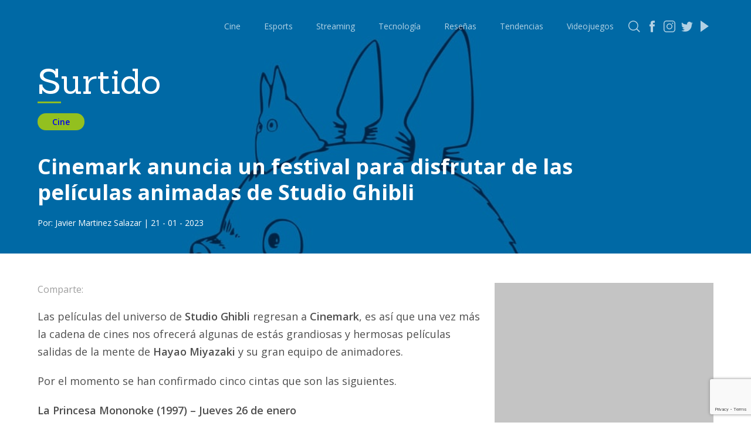

--- FILE ---
content_type: text/html; charset=UTF-8
request_url: https://surtido.pe/cinemark-anuncia-un-festival-para-disfrutar-de-las-peliculas-animadas-de-studio-ghibli/
body_size: 13464
content:
<!DOCTYPE html>
<html lang="en">
<head>
	<!-- Google Tag Manager -->
<script>(function(w,d,s,l,i){w[l]=w[l]||[];w[l].push({'gtm.start':
new Date().getTime(),event:'gtm.js'});var f=d.getElementsByTagName(s)[0],
j=d.createElement(s),dl=l!='dataLayer'?'&l='+l:'';j.async=true;j.src=
'https://www.googletagmanager.com/gtm.js?id='+i+dl;f.parentNode.insertBefore(j,f);
})(window,document,'script','dataLayer','GTM-KFSGFJP');</script>
<!-- End Google Tag Manager -->	
	<meta charset="UTF-8">
	<meta name="viewport" content="width=device-width, initial-scale=1.0">
	<!-- Metadata Facebook -->	
<meta property="fb:app_id" content="414097519226590" />
<meta property="og:title" content="Cinemark anuncia un festival para disfrutar de las películas animadas de Studio Ghibli" />
<meta property="og:url" content="https://surtido.pe/cinemark-anuncia-un-festival-para-disfrutar-de-las-peliculas-animadas-de-studio-ghibli/" />
<meta property="og:image" content="https://surtido.pe/wp-content/uploads/2023/01/Studio-Ghibli-cinemark-peru-festival-peliculas-2023-ponyo-princesa-mononoke-fechas-estreno-600x315.jpg" />
<meta property="og:site_name" content="Surtido" />
<meta property="og:description" content="<p>Las películas del universo de Studio Ghibli regresan a Cinemark, es así que una vez más la cadena de cines nos ofrecerá algunas de estás grandiosas y hermosas películas salidas de la mente de Hayao Miyazaki y su gran equipo de animadores. Por el momento se han confirmado cinco cintas que son las siguientes. La [&hellip;]</p>
" />
<meta property="fb:pages" content="391873714755404" />
<meta property="og:type" content="article" />
<meta property="article:author" content="Javier Martinez Salazar" />
<meta property="article:section" content="Cine" />
<meta property="article:tag" content="Cinemark, Studio Ghibli, " />
<meta property="article:publisher" content="https://www.facebook.com/surtidope" />	
<!-- Metadata Twitter -->
<meta name="twitter:card" content="summary_large_image">
<meta name="twitter:site" content="@surtidope">
<meta name="twitter:creator" content="@surtidope">
<meta name="twitter:title" content="Cinemark anuncia un festival para disfrutar de las películas animadas de Studio Ghibli">
<meta name="twitter:description" content="<p>Las películas del universo de Studio Ghibli regresan a Cinemark, es así que una vez más la cadena de cines nos ofrecerá algunas de estás grandiosas y hermosas películas salidas de la mente de Hayao Miyazaki y su gran equipo de animadores. Por el momento se han confirmado cinco cintas que son las siguientes. La [&hellip;]</p>
">
<meta name="twitter:image" content="https://surtido.pe/wp-content/uploads/2023/01/Studio-Ghibli-cinemark-peru-festival-peliculas-2023-ponyo-princesa-mononoke-fechas-estreno-280x150.jpg">
	
  <title>Cinemark anuncia un festival para disfrutar de las películas animadas de Studio Ghibli - Surtido</title>
	<!-- Marcado JSON-LD generado por el Asistente para el marcado de datos estructurados de Google. -->
<script type="application/ld+json">
{
  "@context" : "http://schema.org",
  "@type" : "Article",
  "name" : "Cinemark anuncia un festival para disfrutar de las películas animadas de Studio Ghibli",
  "headline": "Cinemark anuncia un festival para disfrutar de las películas animadas de Studio Ghibli",
  "author" : { "@type" : "Person", "name" : "Javier Martinez Salazar", "url" : "https://surtido.pe/author/mauzzer/"  },
  "mainEntityOfPage":{ "@type":"WebPage",  "@id":"https://surtido.pe/cinemark-anuncia-un-festival-para-disfrutar-de-las-peliculas-animadas-de-studio-ghibli/"     },
  "datePublished" : "2023-01-21",
  "dateModified" : "2023-01-21",
  "image" : "https://surtido.pe/wp-content/uploads/2023/01/Studio-Ghibli-cinemark-peru-festival-peliculas-2023-ponyo-princesa-mononoke-fechas-estreno.jpg",
  "articleSection" : "Cine",
  "articleBody" : "
&lt;p&gt;&lt;/p&gt;



&lt;p&gt;Las películas del universo de &lt;strong&gt;Studio Ghibli&lt;/strong&gt; regresan a &lt;strong&gt;Cinemark&lt;/strong&gt;, es así que una vez más la cadena de cines nos ofrecerá algunas de estás grandiosas y hermosas películas salidas de la mente de &lt;strong&gt;Hayao Miyazaki&lt;/strong&gt; y su gran equipo de animadores. &lt;/p&gt;



&lt;p&gt;&lt;/p&gt;



&lt;p&gt;Por el momento se han confirmado cinco cintas que son las siguientes.&lt;/p&gt;



&lt;p&gt;&lt;/p&gt;



&lt;p&gt;&lt;strong&gt;La Princesa Mononoke (1997) &#8211; Jueves 26 de enero&lt;/strong&gt;&lt;/p&gt;



&lt;p&gt;Un príncipe se ve involucrado en un conflicto entre una princesa del bosque y el abuso de la mecanización.&lt;/p&gt;



&lt;p&gt;&lt;/p&gt;



&lt;p&gt;Las funciones se darán en las sedes de Jockey Plaza, Angamos, Gamarra, San Miguel, MallPlaza Bellavista, Plaza Lima Sur. Ya hay preventa en el siguiente link &lt;a href=&quot;http://bit.ly/3Hjiqrk&quot; target=&quot;_blank&quot; rel=&quot;noreferrer noopener&quot;&gt;PREVENTA&lt;/a&gt;&lt;/p&gt;



&lt;figure class=&quot;wp-block-embed is-type-video is-provider-youtube wp-block-embed-youtube wp-embed-aspect-16-9 wp-has-aspect-ratio&quot;&gt;&lt;div class=&quot;wp-block-embed__wrapper&quot;&gt;
&lt;iframe title=&quot;LA PRINCESA MONONOKE - Clip #1 &quot;Ashitaka vs. Tatarigami&quot; | HD&quot; width=&quot;500&quot; height=&quot;281&quot; src=&quot;https://www.youtube.com/embed/RKXsnbQt5M4?feature=oembed&quot; frameborder=&quot;0&quot; allow=&quot;accelerometer; autoplay; clipboard-write; encrypted-media; gyroscope; picture-in-picture; web-share&quot; allowfullscreen&gt;&lt;/iframe&gt;
&lt;/div&gt;&lt;/figure&gt;



&lt;div style=&quot;height:100px&quot; aria-hidden=&quot;true&quot; class=&quot;wp-block-spacer&quot;&gt;&lt;/div&gt;



&lt;p&gt;&lt;/p&gt;



&lt;p&gt;&lt;strong&gt;Mi Vecino Totoro (1988) &#8211; 9 de febrero&lt;/strong&gt;&lt;/p&gt;



&lt;p&gt;Sigue a las estudiantes y hermanas Satsuke y Mei mientras se establecen en su casa de campo con su padre y esperan a que su madre se recupere de una enfermedad en un hospital del área.&lt;/p&gt;



&lt;p&gt;&lt;/p&gt;



&lt;figure class=&quot;wp-block-embed aligncenter is-type-video is-provider-youtube wp-block-embed-youtube wp-embed-aspect-16-9 wp-has-aspect-ratio&quot;&gt;&lt;div class=&quot;wp-block-embed__wrapper&quot;&gt;
&lt;iframe title=&quot;My Neighbor Totoro - Official Trailer&quot; width=&quot;500&quot; height=&quot;281&quot; src=&quot;https://www.youtube.com/embed/92a7Hj0ijLs?feature=oembed&quot; frameborder=&quot;0&quot; allow=&quot;accelerometer; autoplay; clipboard-write; encrypted-media; gyroscope; picture-in-picture; web-share&quot; allowfullscreen&gt;&lt;/iframe&gt;
&lt;/div&gt;&lt;/figure&gt;



&lt;p&gt;&lt;/p&gt;



&lt;div style=&quot;height:100px&quot; aria-hidden=&quot;true&quot; class=&quot;wp-block-spacer&quot;&gt;&lt;/div&gt;



&lt;p&gt;&lt;/p&gt;



&lt;p&gt;&lt;strong&gt;El Viaje de Chihiro (2001) &#8211; 23 de marzo &lt;/strong&gt;&lt;/p&gt;



&lt;p&gt;El filme cuenta la historia de una niña de diez años llamada Chihiro, quien durante una mudanza se ve atrapada en un mundo mágico y sobrenatural&lt;/p&gt;



&lt;p&gt;&lt;/p&gt;



&lt;figure class=&quot;wp-block-embed aligncenter is-type-video is-provider-youtube wp-block-embed-youtube wp-embed-aspect-16-9 wp-has-aspect-ratio&quot;&gt;&lt;div class=&quot;wp-block-embed__wrapper&quot;&gt;
&lt;iframe title=&quot;El Viaje De Chihiro - Trailer&quot; width=&quot;500&quot; height=&quot;281&quot; src=&quot;https://www.youtube.com/embed/0Fobamq5NdM?feature=oembed&quot; frameborder=&quot;0&quot; allow=&quot;accelerometer; autoplay; clipboard-write; encrypted-media; gyroscope; picture-in-picture; web-share&quot; allowfullscreen&gt;&lt;/iframe&gt;
&lt;/div&gt;&lt;/figure&gt;



&lt;div style=&quot;height:100px&quot; aria-hidden=&quot;true&quot; class=&quot;wp-block-spacer&quot;&gt;&lt;/div&gt;



&lt;p&gt;&lt;/p&gt;



&lt;p&gt;&lt;strong&gt;El Increíble Castillo Vagabundo (2004) &#8211; 13 de abril&lt;/strong&gt;&lt;/p&gt;



&lt;p&gt;Después de que una bruja la transforma en una anciana, una fabricante de sombreros busca refugio en la casa ambulante de un singular mago.&lt;/p&gt;



&lt;p&gt;&lt;/p&gt;



&lt;figure class=&quot;wp-block-embed aligncenter is-type-video is-provider-youtube wp-block-embed-youtube wp-embed-aspect-16-9 wp-has-aspect-ratio&quot;&gt;&lt;div class=&quot;wp-block-embed__wrapper&quot;&gt;
&lt;iframe title=&quot;EL CASTILLO AMBULANTE - Tráiler Original Subtitulado | HD&quot; width=&quot;500&quot; height=&quot;281&quot; src=&quot;https://www.youtube.com/embed/TioZt2aBZVE?feature=oembed&quot; frameborder=&quot;0&quot; allow=&quot;accelerometer; autoplay; clipboard-write; encrypted-media; gyroscope; picture-in-picture; web-share&quot; allowfullscreen&gt;&lt;/iframe&gt;
&lt;/div&gt;&lt;/figure&gt;



&lt;div style=&quot;height:100px&quot; aria-hidden=&quot;true&quot; class=&quot;wp-block-spacer&quot;&gt;&lt;/div&gt;



&lt;p&gt;&lt;/p&gt;



&lt;p&gt;&lt;strong&gt;Ponyo y el Secreto de la Sirenita (2008) &#8211; 27 de abril&lt;/strong&gt;&lt;/p&gt;



&lt;p&gt;La historia se centra en Sosuke, un chico de 5 años, y su relación con una princesa pez que ansía convertirse en un ser humano.&lt;/p&gt;



&lt;figure class=&quot;wp-block-embed aligncenter is-type-video is-provider-youtube wp-block-embed-youtube wp-embed-aspect-16-9 wp-has-aspect-ratio&quot;&gt;&lt;div class=&quot;wp-block-embed__wrapper&quot;&gt;
&lt;iframe title=&quot;Ponyo - Official Trailer&quot; width=&quot;500&quot; height=&quot;281&quot; src=&quot;https://www.youtube.com/embed/CsR3KVgBzSM?feature=oembed&quot; frameborder=&quot;0&quot; allow=&quot;accelerometer; autoplay; clipboard-write; encrypted-media; gyroscope; picture-in-picture; web-share&quot; allowfullscreen&gt;&lt;/iframe&gt;
&lt;/div&gt;&lt;/figure&gt;



&lt;div style=&quot;height:100px&quot; aria-hidden=&quot;true&quot; class=&quot;wp-block-spacer&quot;&gt;&lt;/div&gt;
",
  "url" : "https://surtido.pe/cinemark-anuncia-un-festival-para-disfrutar-de-las-peliculas-animadas-de-studio-ghibli/",
  "publisher" : {
    "@type" : "NewsMediaOrganization",
    "name" : "Surtido Pe",
	"logo" : { "@type": "ImageObject", "url" : "https://surtido.pe/wp-content/uploads/2020/09/surtido-logo.png" } 
  }
}
</script>
	
	<link href="https://fonts.googleapis.com/css2?family=Roboto:wght@100;300;400;500;700;900&display=swap" rel="stylesheet">
	<link href="https://fonts.googleapis.com/css?family=Lato:100,300,400&display=swap" rel="stylesheet">
	<link rel="stylesheet" href="https://surtido.pe/wp-content/themes/surtido-v3/css/main.css">
	<!-- Favicon -->
<link rel="apple-touch-icon" sizes="57x57" href="https://surtido.pe/wp-content/themes/surtido-v3/icon/apple-icon-57x57.png">
<link rel="apple-touch-icon" sizes="60x60" href="https://surtido.pe/wp-content/themes/surtido-v3/icon/apple-icon-60x60.png">
<link rel="apple-touch-icon" sizes="72x72" href="https://surtido.pe/wp-content/themes/surtido-v3/icon/apple-icon-72x72.png">
<link rel="apple-touch-icon" sizes="76x76" href="https://surtido.pe/wp-content/themes/surtido-v3/icon/apple-icon-76x76.png">
<link rel="apple-touch-icon" sizes="114x114" href="https://surtido.pe/wp-content/themes/surtido-v3/icon/apple-icon-114x114.png">
<link rel="apple-touch-icon" sizes="120x120" href="https://surtido.pe/wp-content/themes/surtido-v3/icon/apple-icon-120x120.png">
<link rel="apple-touch-icon" sizes="144x144" href="https://surtido.pe/wp-content/themes/surtido-v3/icon/apple-icon-144x144.png">
<link rel="apple-touch-icon" sizes="152x152" href="https://surtido.pe/wp-content/themes/surtido-v3/icon/apple-icon-152x152.png">
<link rel="apple-touch-icon" sizes="180x180" href="https://surtido.pe/wp-content/themes/surtido-v3/icon/apple-icon-180x180.png">
<link rel="icon" type="image/png" sizes="192x192"  href="https://surtido.pe/wp-content/themes/surtido-v3/icon/android-icon-192x192.png">
<link rel="icon" type="image/png" href="https://surtido.pe/wp-content/themes/surtido-v3/icon/favicon.ico">
<link rel="icon" type="image/png" sizes="32x32" href="https://surtido.pe/wp-content/themes/surtido-v3/icon/favicon-32x32.png">
<link rel="icon" type="image/png" sizes="96x96" href="https://surtido.pe/wp-content/themes/surtido-v3/icon/favicon-96x96.png">
<link rel="icon" type="image/png" sizes="16x16" href="https://surtido.pe/wp-content/themes/surtido-v3/icon/favicon-16x16.png">
<link rel="manifest" href="https://surtido.pe/wp-content/themes/surtido-v3/icon/manifest.json">
<meta name="msapplication-TileColor" content="#ffffff">
<meta name="msapplication-TileImage" content="https://surtido.pe/wp-content/themes/surtido-v3/icon/ms-icon-144x144.png">
<meta name="theme-color" content="#ffffff">
<!-- Favicon END -->
	<meta name='robots' content='max-image-preview:large' />
<link rel='dns-prefetch' href='//www.google.com' />
<script type="text/javascript">
/* <![CDATA[ */
window._wpemojiSettings = {"baseUrl":"https:\/\/s.w.org\/images\/core\/emoji\/14.0.0\/72x72\/","ext":".png","svgUrl":"https:\/\/s.w.org\/images\/core\/emoji\/14.0.0\/svg\/","svgExt":".svg","source":{"concatemoji":"https:\/\/surtido.pe\/wp-includes\/js\/wp-emoji-release.min.js?ver=6.4.7"}};
/*! This file is auto-generated */
!function(i,n){var o,s,e;function c(e){try{var t={supportTests:e,timestamp:(new Date).valueOf()};sessionStorage.setItem(o,JSON.stringify(t))}catch(e){}}function p(e,t,n){e.clearRect(0,0,e.canvas.width,e.canvas.height),e.fillText(t,0,0);var t=new Uint32Array(e.getImageData(0,0,e.canvas.width,e.canvas.height).data),r=(e.clearRect(0,0,e.canvas.width,e.canvas.height),e.fillText(n,0,0),new Uint32Array(e.getImageData(0,0,e.canvas.width,e.canvas.height).data));return t.every(function(e,t){return e===r[t]})}function u(e,t,n){switch(t){case"flag":return n(e,"\ud83c\udff3\ufe0f\u200d\u26a7\ufe0f","\ud83c\udff3\ufe0f\u200b\u26a7\ufe0f")?!1:!n(e,"\ud83c\uddfa\ud83c\uddf3","\ud83c\uddfa\u200b\ud83c\uddf3")&&!n(e,"\ud83c\udff4\udb40\udc67\udb40\udc62\udb40\udc65\udb40\udc6e\udb40\udc67\udb40\udc7f","\ud83c\udff4\u200b\udb40\udc67\u200b\udb40\udc62\u200b\udb40\udc65\u200b\udb40\udc6e\u200b\udb40\udc67\u200b\udb40\udc7f");case"emoji":return!n(e,"\ud83e\udef1\ud83c\udffb\u200d\ud83e\udef2\ud83c\udfff","\ud83e\udef1\ud83c\udffb\u200b\ud83e\udef2\ud83c\udfff")}return!1}function f(e,t,n){var r="undefined"!=typeof WorkerGlobalScope&&self instanceof WorkerGlobalScope?new OffscreenCanvas(300,150):i.createElement("canvas"),a=r.getContext("2d",{willReadFrequently:!0}),o=(a.textBaseline="top",a.font="600 32px Arial",{});return e.forEach(function(e){o[e]=t(a,e,n)}),o}function t(e){var t=i.createElement("script");t.src=e,t.defer=!0,i.head.appendChild(t)}"undefined"!=typeof Promise&&(o="wpEmojiSettingsSupports",s=["flag","emoji"],n.supports={everything:!0,everythingExceptFlag:!0},e=new Promise(function(e){i.addEventListener("DOMContentLoaded",e,{once:!0})}),new Promise(function(t){var n=function(){try{var e=JSON.parse(sessionStorage.getItem(o));if("object"==typeof e&&"number"==typeof e.timestamp&&(new Date).valueOf()<e.timestamp+604800&&"object"==typeof e.supportTests)return e.supportTests}catch(e){}return null}();if(!n){if("undefined"!=typeof Worker&&"undefined"!=typeof OffscreenCanvas&&"undefined"!=typeof URL&&URL.createObjectURL&&"undefined"!=typeof Blob)try{var e="postMessage("+f.toString()+"("+[JSON.stringify(s),u.toString(),p.toString()].join(",")+"));",r=new Blob([e],{type:"text/javascript"}),a=new Worker(URL.createObjectURL(r),{name:"wpTestEmojiSupports"});return void(a.onmessage=function(e){c(n=e.data),a.terminate(),t(n)})}catch(e){}c(n=f(s,u,p))}t(n)}).then(function(e){for(var t in e)n.supports[t]=e[t],n.supports.everything=n.supports.everything&&n.supports[t],"flag"!==t&&(n.supports.everythingExceptFlag=n.supports.everythingExceptFlag&&n.supports[t]);n.supports.everythingExceptFlag=n.supports.everythingExceptFlag&&!n.supports.flag,n.DOMReady=!1,n.readyCallback=function(){n.DOMReady=!0}}).then(function(){return e}).then(function(){var e;n.supports.everything||(n.readyCallback(),(e=n.source||{}).concatemoji?t(e.concatemoji):e.wpemoji&&e.twemoji&&(t(e.twemoji),t(e.wpemoji)))}))}((window,document),window._wpemojiSettings);
/* ]]> */
</script>
<style id='wp-emoji-styles-inline-css' type='text/css'>

	img.wp-smiley, img.emoji {
		display: inline !important;
		border: none !important;
		box-shadow: none !important;
		height: 1em !important;
		width: 1em !important;
		margin: 0 0.07em !important;
		vertical-align: -0.1em !important;
		background: none !important;
		padding: 0 !important;
	}
</style>
<link rel='stylesheet' id='wp-block-library-css' href='https://surtido.pe/wp-includes/css/dist/block-library/style.min.css?ver=6.4.7' type='text/css' media='all' />
<style id='classic-theme-styles-inline-css' type='text/css'>
/*! This file is auto-generated */
.wp-block-button__link{color:#fff;background-color:#32373c;border-radius:9999px;box-shadow:none;text-decoration:none;padding:calc(.667em + 2px) calc(1.333em + 2px);font-size:1.125em}.wp-block-file__button{background:#32373c;color:#fff;text-decoration:none}
</style>
<style id='global-styles-inline-css' type='text/css'>
body{--wp--preset--color--black: #000000;--wp--preset--color--cyan-bluish-gray: #abb8c3;--wp--preset--color--white: #ffffff;--wp--preset--color--pale-pink: #f78da7;--wp--preset--color--vivid-red: #cf2e2e;--wp--preset--color--luminous-vivid-orange: #ff6900;--wp--preset--color--luminous-vivid-amber: #fcb900;--wp--preset--color--light-green-cyan: #7bdcb5;--wp--preset--color--vivid-green-cyan: #00d084;--wp--preset--color--pale-cyan-blue: #8ed1fc;--wp--preset--color--vivid-cyan-blue: #0693e3;--wp--preset--color--vivid-purple: #9b51e0;--wp--preset--gradient--vivid-cyan-blue-to-vivid-purple: linear-gradient(135deg,rgba(6,147,227,1) 0%,rgb(155,81,224) 100%);--wp--preset--gradient--light-green-cyan-to-vivid-green-cyan: linear-gradient(135deg,rgb(122,220,180) 0%,rgb(0,208,130) 100%);--wp--preset--gradient--luminous-vivid-amber-to-luminous-vivid-orange: linear-gradient(135deg,rgba(252,185,0,1) 0%,rgba(255,105,0,1) 100%);--wp--preset--gradient--luminous-vivid-orange-to-vivid-red: linear-gradient(135deg,rgba(255,105,0,1) 0%,rgb(207,46,46) 100%);--wp--preset--gradient--very-light-gray-to-cyan-bluish-gray: linear-gradient(135deg,rgb(238,238,238) 0%,rgb(169,184,195) 100%);--wp--preset--gradient--cool-to-warm-spectrum: linear-gradient(135deg,rgb(74,234,220) 0%,rgb(151,120,209) 20%,rgb(207,42,186) 40%,rgb(238,44,130) 60%,rgb(251,105,98) 80%,rgb(254,248,76) 100%);--wp--preset--gradient--blush-light-purple: linear-gradient(135deg,rgb(255,206,236) 0%,rgb(152,150,240) 100%);--wp--preset--gradient--blush-bordeaux: linear-gradient(135deg,rgb(254,205,165) 0%,rgb(254,45,45) 50%,rgb(107,0,62) 100%);--wp--preset--gradient--luminous-dusk: linear-gradient(135deg,rgb(255,203,112) 0%,rgb(199,81,192) 50%,rgb(65,88,208) 100%);--wp--preset--gradient--pale-ocean: linear-gradient(135deg,rgb(255,245,203) 0%,rgb(182,227,212) 50%,rgb(51,167,181) 100%);--wp--preset--gradient--electric-grass: linear-gradient(135deg,rgb(202,248,128) 0%,rgb(113,206,126) 100%);--wp--preset--gradient--midnight: linear-gradient(135deg,rgb(2,3,129) 0%,rgb(40,116,252) 100%);--wp--preset--font-size--small: 13px;--wp--preset--font-size--medium: 20px;--wp--preset--font-size--large: 36px;--wp--preset--font-size--x-large: 42px;--wp--preset--spacing--20: 0.44rem;--wp--preset--spacing--30: 0.67rem;--wp--preset--spacing--40: 1rem;--wp--preset--spacing--50: 1.5rem;--wp--preset--spacing--60: 2.25rem;--wp--preset--spacing--70: 3.38rem;--wp--preset--spacing--80: 5.06rem;--wp--preset--shadow--natural: 6px 6px 9px rgba(0, 0, 0, 0.2);--wp--preset--shadow--deep: 12px 12px 50px rgba(0, 0, 0, 0.4);--wp--preset--shadow--sharp: 6px 6px 0px rgba(0, 0, 0, 0.2);--wp--preset--shadow--outlined: 6px 6px 0px -3px rgba(255, 255, 255, 1), 6px 6px rgba(0, 0, 0, 1);--wp--preset--shadow--crisp: 6px 6px 0px rgba(0, 0, 0, 1);}:where(.is-layout-flex){gap: 0.5em;}:where(.is-layout-grid){gap: 0.5em;}body .is-layout-flow > .alignleft{float: left;margin-inline-start: 0;margin-inline-end: 2em;}body .is-layout-flow > .alignright{float: right;margin-inline-start: 2em;margin-inline-end: 0;}body .is-layout-flow > .aligncenter{margin-left: auto !important;margin-right: auto !important;}body .is-layout-constrained > .alignleft{float: left;margin-inline-start: 0;margin-inline-end: 2em;}body .is-layout-constrained > .alignright{float: right;margin-inline-start: 2em;margin-inline-end: 0;}body .is-layout-constrained > .aligncenter{margin-left: auto !important;margin-right: auto !important;}body .is-layout-constrained > :where(:not(.alignleft):not(.alignright):not(.alignfull)){max-width: var(--wp--style--global--content-size);margin-left: auto !important;margin-right: auto !important;}body .is-layout-constrained > .alignwide{max-width: var(--wp--style--global--wide-size);}body .is-layout-flex{display: flex;}body .is-layout-flex{flex-wrap: wrap;align-items: center;}body .is-layout-flex > *{margin: 0;}body .is-layout-grid{display: grid;}body .is-layout-grid > *{margin: 0;}:where(.wp-block-columns.is-layout-flex){gap: 2em;}:where(.wp-block-columns.is-layout-grid){gap: 2em;}:where(.wp-block-post-template.is-layout-flex){gap: 1.25em;}:where(.wp-block-post-template.is-layout-grid){gap: 1.25em;}.has-black-color{color: var(--wp--preset--color--black) !important;}.has-cyan-bluish-gray-color{color: var(--wp--preset--color--cyan-bluish-gray) !important;}.has-white-color{color: var(--wp--preset--color--white) !important;}.has-pale-pink-color{color: var(--wp--preset--color--pale-pink) !important;}.has-vivid-red-color{color: var(--wp--preset--color--vivid-red) !important;}.has-luminous-vivid-orange-color{color: var(--wp--preset--color--luminous-vivid-orange) !important;}.has-luminous-vivid-amber-color{color: var(--wp--preset--color--luminous-vivid-amber) !important;}.has-light-green-cyan-color{color: var(--wp--preset--color--light-green-cyan) !important;}.has-vivid-green-cyan-color{color: var(--wp--preset--color--vivid-green-cyan) !important;}.has-pale-cyan-blue-color{color: var(--wp--preset--color--pale-cyan-blue) !important;}.has-vivid-cyan-blue-color{color: var(--wp--preset--color--vivid-cyan-blue) !important;}.has-vivid-purple-color{color: var(--wp--preset--color--vivid-purple) !important;}.has-black-background-color{background-color: var(--wp--preset--color--black) !important;}.has-cyan-bluish-gray-background-color{background-color: var(--wp--preset--color--cyan-bluish-gray) !important;}.has-white-background-color{background-color: var(--wp--preset--color--white) !important;}.has-pale-pink-background-color{background-color: var(--wp--preset--color--pale-pink) !important;}.has-vivid-red-background-color{background-color: var(--wp--preset--color--vivid-red) !important;}.has-luminous-vivid-orange-background-color{background-color: var(--wp--preset--color--luminous-vivid-orange) !important;}.has-luminous-vivid-amber-background-color{background-color: var(--wp--preset--color--luminous-vivid-amber) !important;}.has-light-green-cyan-background-color{background-color: var(--wp--preset--color--light-green-cyan) !important;}.has-vivid-green-cyan-background-color{background-color: var(--wp--preset--color--vivid-green-cyan) !important;}.has-pale-cyan-blue-background-color{background-color: var(--wp--preset--color--pale-cyan-blue) !important;}.has-vivid-cyan-blue-background-color{background-color: var(--wp--preset--color--vivid-cyan-blue) !important;}.has-vivid-purple-background-color{background-color: var(--wp--preset--color--vivid-purple) !important;}.has-black-border-color{border-color: var(--wp--preset--color--black) !important;}.has-cyan-bluish-gray-border-color{border-color: var(--wp--preset--color--cyan-bluish-gray) !important;}.has-white-border-color{border-color: var(--wp--preset--color--white) !important;}.has-pale-pink-border-color{border-color: var(--wp--preset--color--pale-pink) !important;}.has-vivid-red-border-color{border-color: var(--wp--preset--color--vivid-red) !important;}.has-luminous-vivid-orange-border-color{border-color: var(--wp--preset--color--luminous-vivid-orange) !important;}.has-luminous-vivid-amber-border-color{border-color: var(--wp--preset--color--luminous-vivid-amber) !important;}.has-light-green-cyan-border-color{border-color: var(--wp--preset--color--light-green-cyan) !important;}.has-vivid-green-cyan-border-color{border-color: var(--wp--preset--color--vivid-green-cyan) !important;}.has-pale-cyan-blue-border-color{border-color: var(--wp--preset--color--pale-cyan-blue) !important;}.has-vivid-cyan-blue-border-color{border-color: var(--wp--preset--color--vivid-cyan-blue) !important;}.has-vivid-purple-border-color{border-color: var(--wp--preset--color--vivid-purple) !important;}.has-vivid-cyan-blue-to-vivid-purple-gradient-background{background: var(--wp--preset--gradient--vivid-cyan-blue-to-vivid-purple) !important;}.has-light-green-cyan-to-vivid-green-cyan-gradient-background{background: var(--wp--preset--gradient--light-green-cyan-to-vivid-green-cyan) !important;}.has-luminous-vivid-amber-to-luminous-vivid-orange-gradient-background{background: var(--wp--preset--gradient--luminous-vivid-amber-to-luminous-vivid-orange) !important;}.has-luminous-vivid-orange-to-vivid-red-gradient-background{background: var(--wp--preset--gradient--luminous-vivid-orange-to-vivid-red) !important;}.has-very-light-gray-to-cyan-bluish-gray-gradient-background{background: var(--wp--preset--gradient--very-light-gray-to-cyan-bluish-gray) !important;}.has-cool-to-warm-spectrum-gradient-background{background: var(--wp--preset--gradient--cool-to-warm-spectrum) !important;}.has-blush-light-purple-gradient-background{background: var(--wp--preset--gradient--blush-light-purple) !important;}.has-blush-bordeaux-gradient-background{background: var(--wp--preset--gradient--blush-bordeaux) !important;}.has-luminous-dusk-gradient-background{background: var(--wp--preset--gradient--luminous-dusk) !important;}.has-pale-ocean-gradient-background{background: var(--wp--preset--gradient--pale-ocean) !important;}.has-electric-grass-gradient-background{background: var(--wp--preset--gradient--electric-grass) !important;}.has-midnight-gradient-background{background: var(--wp--preset--gradient--midnight) !important;}.has-small-font-size{font-size: var(--wp--preset--font-size--small) !important;}.has-medium-font-size{font-size: var(--wp--preset--font-size--medium) !important;}.has-large-font-size{font-size: var(--wp--preset--font-size--large) !important;}.has-x-large-font-size{font-size: var(--wp--preset--font-size--x-large) !important;}
.wp-block-navigation a:where(:not(.wp-element-button)){color: inherit;}
:where(.wp-block-post-template.is-layout-flex){gap: 1.25em;}:where(.wp-block-post-template.is-layout-grid){gap: 1.25em;}
:where(.wp-block-columns.is-layout-flex){gap: 2em;}:where(.wp-block-columns.is-layout-grid){gap: 2em;}
.wp-block-pullquote{font-size: 1.5em;line-height: 1.6;}
</style>
<link rel='stylesheet' id='contact-form-7-css' href='https://surtido.pe/wp-content/plugins/contact-form-7/includes/css/styles.css?ver=5.6.3' type='text/css' media='all' />
<link rel='stylesheet' id='wp-pagenavi-css' href='https://surtido.pe/wp-content/plugins/wp-pagenavi/pagenavi-css.css?ver=2.70' type='text/css' media='all' />
<link rel="https://api.w.org/" href="https://surtido.pe/wp-json/" /><link rel="alternate" type="application/json" href="https://surtido.pe/wp-json/wp/v2/posts/60742" /><link rel="EditURI" type="application/rsd+xml" title="RSD" href="https://surtido.pe/xmlrpc.php?rsd" />
<meta name="generator" content="WordPress 6.4.7" />
<link rel="canonical" href="https://surtido.pe/cinemark-anuncia-un-festival-para-disfrutar-de-las-peliculas-animadas-de-studio-ghibli/" />
<link rel='shortlink' href='https://surtido.pe/?p=60742' />
<link rel="alternate" type="application/json+oembed" href="https://surtido.pe/wp-json/oembed/1.0/embed?url=https%3A%2F%2Fsurtido.pe%2Fcinemark-anuncia-un-festival-para-disfrutar-de-las-peliculas-animadas-de-studio-ghibli%2F" />
<link rel="alternate" type="text/xml+oembed" href="https://surtido.pe/wp-json/oembed/1.0/embed?url=https%3A%2F%2Fsurtido.pe%2Fcinemark-anuncia-un-festival-para-disfrutar-de-las-peliculas-animadas-de-studio-ghibli%2F&#038;format=xml" />

		<!-- GA Google Analytics @ https://m0n.co/ga -->
		<script async src="https://www.googletagmanager.com/gtag/js?id=G-61XDN9VWEM"></script>
		<script>
			window.dataLayer = window.dataLayer || [];
			function gtag(){dataLayer.push(arguments);}
			gtag('js', new Date());
			gtag('config', 'G-61XDN9VWEM');
		</script>

		<div id="fb-root"></div>
<script async defer crossorigin="anonymous" src="https://connect.facebook.net/es_LA/sdk.js#xfbml=1&version=v8.0&appId=414097519226590&autoLogAppEvents=1" nonce="T3tfqZTP"></script>
</head>
<body onload="loadPage()">
<!-- Google Tag Manager (noscript) -->
<noscript><iframe src="https://www.googletagmanager.com/ns.html?id=GTM-KFSGFJP"
height="0" width="0" style="display:none;visibility:hidden"></iframe></noscript>
<!-- End Google Tag Manager (noscript) -->		
	<header>
		<div class="container">
			<a id="logoMobile" href="https://surtido.pe" class="logo-mobile">
				Surtido
			</a>

			<div id="burguer" class="header-burguer">
				<span></span>
				<span></span>
				<span></span>
				<span></span>
			</div>			
				<ul id="listMenu" class="menu-list"><li id="menu-item-16545" class="menu-item menu-item-type-taxonomy menu-item-object-category current-post-ancestor current-menu-parent current-post-parent menu-item-16545"><a href="https://surtido.pe/category/cine/">Cine</a></li>
<li id="menu-item-46958" class="menu-item menu-item-type-taxonomy menu-item-object-category menu-item-46958"><a href="https://surtido.pe/category/esports/">Esports</a></li>
<li id="menu-item-54525" class="menu-item menu-item-type-taxonomy menu-item-object-category menu-item-54525"><a href="https://surtido.pe/category/streaming/">Streaming</a></li>
<li id="menu-item-16547" class="menu-item menu-item-type-taxonomy menu-item-object-category menu-item-16547"><a href="https://surtido.pe/category/tecnologia/">Tecnología</a></li>
<li id="menu-item-16551" class="menu-item menu-item-type-taxonomy menu-item-object-category menu-item-16551"><a href="https://surtido.pe/category/resena/">Reseñas</a></li>
<li id="menu-item-16548" class="menu-item menu-item-type-taxonomy menu-item-object-category menu-item-16548"><a href="https://surtido.pe/category/tendencias/">Tendencias</a></li>
<li id="menu-item-16546" class="menu-item menu-item-type-taxonomy menu-item-object-category menu-item-16546"><a href="https://surtido.pe/category/videojuegos/">Videojuegos</a></li>
</ul>			<div class="social">
				<a href="" class="social-icon social-icon-search"></a>
				<a href="https://www.facebook.com/surtidope" target="_blank" class="social-icon social-icon-fb"></a>
				<a href="https://instagram.com/surtidope" target="_blank" class="social-icon social-icon-inst"></a>
				<a href="https://twitter.com/surtidope" target="_blank" class="social-icon social-icon-tw"></a>
				<a href="https://www.youtube.com/c/surtidope" target="_blank" class="social-icon social-icon-ytb"></a>
			</div>
		</div>
	</header>	
	<div class="menu-list-responsive">
		<a href="https://surtido.pe/category/cine/">Cine y Tv</a>
		<a href="https://surtido.pe/category/esports/">Esports</a>
		<a href="https://surtido.pe/category/streaming/">Streaming</a>
		<a href="https://surtido.pe/category/resena/">Reseñas</a>
		<a href="https://surtido.pe/category/tendencias/">Tendencias</a>
		<a href="https://surtido.pe/category/tecnologia/">Tecnología</a>
		<a href="https://surtido.pe/category/videojuegos/">Videojuegos</a>
	</div>
	<!-- Modal Buscador -->
		<div class="modal">
		<div class="container">
			<div class="modal__close" onclick="closeModal()">
				<img src="https://surtido.pe/wp-content/themes/surtido-v3/img/icons/icon-close.svg" alt="">
			</div>
			<br>
			<div class="modal__content">
				<form class="modal__head" role="search"  method="get" id="searchform" action="https://surtido.pe/">
					<div class="search">
						<input type="text" name="s" id="s">
					</div>
					<button type="submit">Buscar</button>
				</form>
			</div>
			<br>
			<div class="modal__title">
				<div class="col--12">
					También puedes leer:
				</div>
			</div>
			<br>
			<div class="modal__content modal__content--body">
				<div class="grid">
					<div class="col--9">
												<div class="result">
							<div class="result__head">
								<img src="https://surtido.pe/wp-content/uploads/2025/05/sonic-racing-660x504.jpg" alt="Foto de SEGA anuncia la fecha de lanzamiento de Sonic Racing: CrossWorlds para Nintendo Switch 2 Edition en formato físico">
							</div>
							<div class="result__body">
								<h5>SEGA anuncia la fecha de lanzamiento de Sonic Racing: CrossWorlds para Nintendo Switch 2 Edition en formato físico</h5>
								<p><p>SEGA anunció que Sonic Racing: CrossWorlds Nintendo Switch 2 Edition estará disponible en formato físico el jueves 26 de marzo de 2026. La Nintendo Switch 2 Edition estará disponible en formato físico para los jugadores por $69.99 USD e incluirá el juego básico completo en cartucho. Sonic Racing: CrossWorlds ya está disponible tanto en formato [&hellip;]</p>
</p>
								<a href="https://surtido.pe/sega-anuncia-la-fecha-de-lanzamiento-de-sonic-racing-crossworlds-para-nintendo-switch-2-edition-en-formato-fisico/" class="btn">Leer más</a>
							</div>
						</div>
												<div class="result">
							<div class="result__head">
								<img src="https://surtido.pe/wp-content/uploads/2026/01/nintendo-switch-online-gratis-660x504.jpg" alt="Foto de Llega una nueva prueba gratuita de Nintendo Switch Online">
							</div>
							<div class="result__body">
								<h5>Llega una nueva prueba gratuita de Nintendo Switch Online</h5>
								<p><p>Atención todos los poseedores de una consola Nintendo Switch o Nintendo Switch 2, por que tendrán acceso a una prueba gratis del servicio en línea Nintendo Switch Online por un periodo de siete días. Durante este lapso de tiempo podrán jugar en línea y acceder a juegos de consolas clásicas que ya están incluídos con [&hellip;]</p>
</p>
								<a href="https://surtido.pe/llega-una-nueva-prueba-gratuita-de-nintendo-switch-online-para-los-que-usaron-la-primera/" class="btn">Leer más</a>
							</div>
						</div>
												<div class="result">
							<div class="result__head">
								<img src="https://surtido.pe/wp-content/uploads/2026/01/battlefield-6-660x504.jpg" alt="Foto de Atentos a la Temporada 2 de Battlefield 6">
							</div>
							<div class="result__body">
								<h5>Atentos a la Temporada 2 de Battlefield 6</h5>
								<p><p>Atentos soldados, Electronic Arts han anunciado que la segunda temporada de Battlefield 6 se ha retrasado un poco, esto debido a que desean tomar un poco más de tiempo para pulir y mejorar el nuevo contenido que estará llegando al juego. Pero además de esto, se ha revelado que la primera temporada se extenderá, motivo [&hellip;]</p>
</p>
								<a href="https://surtido.pe/atentos-a-la-temporada-2-de-battlefield-6/" class="btn">Leer más</a>
							</div>
						</div>
											</div>
					<div class="col--3">
						<div class="banner banner--vertical">
							<script async src="https://pagead2.googlesyndication.com/pagead/js/adsbygoogle.js"></script>
							<!-- Surtido - Buscador -->
							<ins class="adsbygoogle"
								 style="display:block"
								 data-ad-client="ca-pub-5650651383423539"
								 data-ad-slot="5976452462"
								 data-ad-format="auto"
								 data-full-width-responsive="true"></ins>
							<script>
								 (adsbygoogle = window.adsbygoogle || []).push({});
							</script>
						</div>
					</div>
				</div>
			</div>
		</div>
	</div>	<!-- Fin Modal Buscador -->
	<div class="container">
		<a id="logo" href="https://surtido.pe" class="logo">
			<h2>Surtido</h2>
		</a>
	</div>    <!-- ENCABEZADO -->
	<section id="single" class="portada">
		<img class="portada__image" src="https://surtido.pe/wp-content/uploads/2023/01/Studio-Ghibli-cinemark-peru-festival-peliculas-2023-ponyo-princesa-mononoke-fechas-estreno.jpg" alt="Foto de Cinemark anuncia un festival para disfrutar de las películas animadas de Studio Ghibli">
        <div class="bg-opacity"></div>
        <div class="portada__content">
            <div class="container">
                <div class="tag-head tag-head--review">
					<a href="https://surtido.pe/category/cine/">Cine</a>                </div>
                <div class="title-head">
                    <h2>Cinemark anuncia un festival para disfrutar de las películas animadas de Studio Ghibli</h2>
                </div>
                <div class="by-head">Por: Javier Martinez Salazar | 21 - 01 - 2023</div>
            </div>
        </div>
    </section>	
    <!-- FIN ENCABEZADO -->
    <section class="section-post section-single">
        <div class="container">
            <div class="grid">
				<div class="col--8">
                <div class="share">
                    <span>Comparte:</span>
					<div class="addthis_inline_share_toolbox_jkay"></div>
                    <!--<a href="">
                        <img src="https://surtido.pe/wp-content/themes/surtido-v3/img/icons/icon-fb-original.svg" alt="">
                    </a>
                    <a href="">
                        <img src="https://surtido.pe/wp-content/themes/surtido-v3/img/icons/icon-twt-original.svg" alt="">
                    </a>-->
                </div>
                <p>
<p></p>



<p>Las películas del universo de <strong>Studio Ghibli</strong> regresan a <strong>Cinemark</strong>, es así que una vez más la cadena de cines nos ofrecerá algunas de estás grandiosas y hermosas películas salidas de la mente de <strong>Hayao Miyazaki</strong> y su gran equipo de animadores. </p>



<p></p>



<p>Por el momento se han confirmado cinco cintas que son las siguientes.</p>



<p></p>



<p><strong>La Princesa Mononoke (1997) &#8211; Jueves 26 de enero</strong></p>



<p>Un príncipe se ve involucrado en un conflicto entre una princesa del bosque y el abuso de la mecanización.</p>



<p></p>



<p>Las funciones se darán en las sedes de Jockey Plaza, Angamos, Gamarra, San Miguel, MallPlaza Bellavista, Plaza Lima Sur. Ya hay preventa en el siguiente link <a href="http://bit.ly/3Hjiqrk" target="_blank" rel="noreferrer noopener">PREVENTA</a></p>



<figure class="wp-block-embed is-type-video is-provider-youtube wp-block-embed-youtube wp-embed-aspect-16-9 wp-has-aspect-ratio"><div class="wp-block-embed__wrapper">
<iframe title="LA PRINCESA MONONOKE - Clip #1 &quot;Ashitaka vs. Tatarigami&quot; | HD" width="500" height="281" src="https://www.youtube.com/embed/RKXsnbQt5M4?feature=oembed" frameborder="0" allow="accelerometer; autoplay; clipboard-write; encrypted-media; gyroscope; picture-in-picture; web-share" allowfullscreen></iframe>
</div></figure>



<div style="height:100px" aria-hidden="true" class="wp-block-spacer"></div>



<p></p>



<p><strong>Mi Vecino Totoro (1988) &#8211; 9 de febrero</strong></p>



<p>Sigue a las estudiantes y hermanas Satsuke y Mei mientras se establecen en su casa de campo con su padre y esperan a que su madre se recupere de una enfermedad en un hospital del área.</p>



<p></p>



<figure class="wp-block-embed aligncenter is-type-video is-provider-youtube wp-block-embed-youtube wp-embed-aspect-16-9 wp-has-aspect-ratio"><div class="wp-block-embed__wrapper">
<iframe title="My Neighbor Totoro - Official Trailer" width="500" height="281" src="https://www.youtube.com/embed/92a7Hj0ijLs?feature=oembed" frameborder="0" allow="accelerometer; autoplay; clipboard-write; encrypted-media; gyroscope; picture-in-picture; web-share" allowfullscreen></iframe>
</div></figure>



<p></p>



<div style="height:100px" aria-hidden="true" class="wp-block-spacer"></div>



<p></p>



<p><strong>El Viaje de Chihiro (2001) &#8211; 23 de marzo </strong></p>



<p>El filme cuenta la historia de una niña de diez años llamada Chihiro, quien durante una mudanza se ve atrapada en un mundo mágico y sobrenatural</p>



<p></p>



<figure class="wp-block-embed aligncenter is-type-video is-provider-youtube wp-block-embed-youtube wp-embed-aspect-16-9 wp-has-aspect-ratio"><div class="wp-block-embed__wrapper">
<iframe title="El Viaje De Chihiro - Trailer" width="500" height="281" src="https://www.youtube.com/embed/0Fobamq5NdM?feature=oembed" frameborder="0" allow="accelerometer; autoplay; clipboard-write; encrypted-media; gyroscope; picture-in-picture; web-share" allowfullscreen></iframe>
</div></figure>



<div style="height:100px" aria-hidden="true" class="wp-block-spacer"></div>



<p></p>



<p><strong>El Increíble Castillo Vagabundo (2004) &#8211; 13 de abril</strong></p>



<p>Después de que una bruja la transforma en una anciana, una fabricante de sombreros busca refugio en la casa ambulante de un singular mago.</p>



<p></p>



<figure class="wp-block-embed aligncenter is-type-video is-provider-youtube wp-block-embed-youtube wp-embed-aspect-16-9 wp-has-aspect-ratio"><div class="wp-block-embed__wrapper">
<iframe loading="lazy" title="EL CASTILLO AMBULANTE - Tráiler Original Subtitulado | HD" width="500" height="281" src="https://www.youtube.com/embed/TioZt2aBZVE?feature=oembed" frameborder="0" allow="accelerometer; autoplay; clipboard-write; encrypted-media; gyroscope; picture-in-picture; web-share" allowfullscreen></iframe>
</div></figure>



<div style="height:100px" aria-hidden="true" class="wp-block-spacer"></div>



<p></p>



<p><strong>Ponyo y el Secreto de la Sirenita (2008) &#8211; 27 de abril</strong></p>



<p>La historia se centra en Sosuke, un chico de 5 años, y su relación con una princesa pez que ansía convertirse en un ser humano.</p>



<figure class="wp-block-embed aligncenter is-type-video is-provider-youtube wp-block-embed-youtube wp-embed-aspect-16-9 wp-has-aspect-ratio"><div class="wp-block-embed__wrapper">
<iframe loading="lazy" title="Ponyo - Official Trailer" width="500" height="281" src="https://www.youtube.com/embed/CsR3KVgBzSM?feature=oembed" frameborder="0" allow="accelerometer; autoplay; clipboard-write; encrypted-media; gyroscope; picture-in-picture; web-share" allowfullscreen></iframe>
</div></figure>



<div style="height:100px" aria-hidden="true" class="wp-block-spacer"></div>
</p>
					<script async src="https://pagead2.googlesyndication.com/pagead/js/adsbygoogle.js"></script>
					<!-- Intra-contenido -->
					<ins class="adsbygoogle"
						 style="display:block"
						 data-ad-client="ca-pub-5650651383423539"
						 data-ad-slot="4987288869"
						 data-ad-format="auto"
						 data-full-width-responsive="true"></ins>
					<script>
						 (adsbygoogle = window.adsbygoogle || []).push({});
					</script>					
				<div class="tags">					
					<strong>Etiquetas:</strong>								<a href="https://surtido.pe/tag/cinemark/">Cinemark</a>
								 | 															<a href="https://surtido.pe/tag/studio-ghibli/">Studio Ghibli</a>
								 | 											</div>
				<div class="share">
                    <span>Comparte:</span>
					<div class="addthis_inline_share_toolbox_jkay"></div>
                    <!--<a href="">
                        <img src="https://surtido.pe/wp-content/themes/surtido-v3/img/icons/icon-fb-original.svg" alt="">
                    </a>
                    <a href="">
                        <img src="https://surtido.pe/wp-content/themes/surtido-v3/img/icons/icon-twt-original.svg" alt="">
                    </a>-->
				</div>
				<br>
				<div class="user">
										
					<div class="user-image" style="background-image: url('https://secure.gravatar.com/avatar/441aacff8a03a527a8b5209693a11f08?s=96&#038;d=mm&#038;r=g');"></div>
										<div class="user-content">
						<div class="user-head">
							<div class="user-name">Javier Martinez Salazar</div>
							<div class="user-email">
														
								<div class="user-email-count">
									<div class="icon-email icon-email-tw"></div>
									<span><a href="https://www.twitter.com/mauzzer" target="_blank">@mauzzer</a></span>
								</div>								
														
								<div class="user-email-count">
									<div class="icon-email icon-email-inst"></div>
									<span><a href="https://www.instagram.com/jmauzzer" target="_blank">@jmauzzer</a></span>
								</div>								
														</div>							
						</div>
						<div class="user-description">
							Director Editorial de la web de entretenimiento Surtido.pe - Analista de Esports. 

Podcaster del podcast de entretenimiento y cultura pop 
El Langoy.						</div>
					</div>
				</div>
				<div class="grid">
					<div class="col--12">
						<div class="title">
							<h2>Lo más reciente</h2>
							<hr>							
						</div>
					</div>
				</div>
				<div class="grid">
							
					<div class="col--4">
						<a href="https://surtido.pe/el-segundo-dlc-de-digimon-story-time-stranger-llega-con-nuevas-mega-digievoluciones/" class="post">
							<img src="https://surtido.pe/wp-content/uploads/2025/10/digimon-abridora-300x460.jpg" alt="Foto de El segundo DLC de Digimon Story: Time Stranger llega con nuevas Mega Digievoluciones">
							<div class="post__content">
								<h4 class="post-title">El segundo DLC de Digimon Story: Time Stranger llega con nuevas Mega Digievoluciones</h4>
							</div>
						</a>
					</div>
							
					<div class="col--4">
						<a href="https://surtido.pe/todos-podran-probar-gratis-marathon-antes-de-su-lanzamiento/" class="post">
							<img src="https://surtido.pe/wp-content/uploads/2026/01/marathon-300x460.jpg" alt="Foto de Todos podrán probar gratis Marathon antes de su lanzamiento">
							<div class="post__content">
								<h4 class="post-title">Todos podrán probar gratis Marathon antes de su lanzamiento</h4>
							</div>
						</a>
					</div>
							
					<div class="col--4">
						<a href="https://surtido.pe/se-confirma-life-is-strange-reunion/" class="post">
							<img src="https://surtido.pe/wp-content/uploads/2026/01/Life-is-Strange-Reunion-1-300x460.jpg" alt="Foto de Se confirma Life is Strange: Reunion">
							<div class="post__content">
								<h4 class="post-title">Se confirma Life is Strange: Reunion</h4>
							</div>
						</a>
					</div>
									</div>
				<div class="grid">
					<div class="col--12">
						<div class="title">
							<h2>Comentarios</h2>
							<hr>							
						</div>
					</div>
				</div>
				<div class="grid">	
					<div class="col--12">
						<div class="fb-comments" data-href="https://surtido.pe/cinemark-anuncia-un-festival-para-disfrutar-de-las-peliculas-animadas-de-studio-ghibli/" data-numposts="5" data-width="600"></div>
					</div>
				</div>
            </div>
				<!-- SIDEBAR -->
				            	<div class="col--4">
					<div class="grid">
						<div class="col--12">
							<div class="banner banner--horizontal">
								<script async src="https://pagead2.googlesyndication.com/pagead/js/adsbygoogle.js"></script>
								<!-- Surtido Sidebar 2 -->
								<ins class="adsbygoogle"
									 style="display:block"
									 data-ad-client="ca-pub-5650651383423539"
									 data-ad-slot="2883385262"
									 data-ad-format="auto"
									 data-full-width-responsive="true"></ins>
								<script>
									 (adsbygoogle = window.adsbygoogle || []).push({});
								</script>
							</div>
						</div>
						<div class="col--12">
							<div class="title">
								<hr>
								<h3>También puedes leer:</h3>
								<hr>
							</div>
						</div>					
						<div class="col--12">
								
							<a href="https://surtido.pe/sega-anuncia-la-fecha-de-lanzamiento-de-sonic-racing-crossworlds-para-nintendo-switch-2-edition-en-formato-fisico/" class="result result--sm">
								<div class="result__head">
									<img src="https://surtido.pe/wp-content/uploads/2025/05/sonic-racing-660x504.jpg" alt="Foto de SEGA anuncia la fecha de lanzamiento de Sonic Racing: CrossWorlds para Nintendo Switch 2 Edition en formato físico">
								</div>
								<div class="result__body">
									<h5>SEGA anuncia la fecha de lanzamiento de Sonic Racing: CrossWorlds para Nintendo Switch 2 Edition en formato físico</h5>
									<span class="btn">Leer más</span>
								</div>
							</a>
								
							<a href="https://surtido.pe/llega-una-nueva-prueba-gratuita-de-nintendo-switch-online-para-los-que-usaron-la-primera/" class="result result--sm">
								<div class="result__head">
									<img src="https://surtido.pe/wp-content/uploads/2026/01/nintendo-switch-online-gratis-660x504.jpg" alt="Foto de Llega una nueva prueba gratuita de Nintendo Switch Online">
								</div>
								<div class="result__body">
									<h5>Llega una nueva prueba gratuita de Nintendo Switch Online</h5>
									<span class="btn">Leer más</span>
								</div>
							</a>
								
							<a href="https://surtido.pe/atentos-a-la-temporada-2-de-battlefield-6/" class="result result--sm">
								<div class="result__head">
									<img src="https://surtido.pe/wp-content/uploads/2026/01/battlefield-6-660x504.jpg" alt="Foto de Atentos a la Temporada 2 de Battlefield 6">
								</div>
								<div class="result__body">
									<h5>Atentos a la Temporada 2 de Battlefield 6</h5>
									<span class="btn">Leer más</span>
								</div>
							</a>
												</div>

						<!--<div class="col--12">
							<a href="https://www.instagram.com/funaticostore/" target="_blank">
								<div class="banner banner--horizontal" style="background-image: url('https://surtido.pe/wp-content/uploads/2020/10/banner-funatico-store-interna.jpg')"></div>
							</a>
						</div>-->

						<div class="col--12">
							<div class="title">
								<hr>
								<h3>Reviews</h3>
								<hr>
							</div>
						</div>
						
						<div class="col--12">
													<a href="https://surtido.pe/review-animal-crossing-new-horizons-nintendo-switch-2-edition-llegando-a-mas-publico-sin-girar-mucho-la-tuerca/" class="result result--sm">
								<div class="result__head">
									<img class="post__image" src="https://surtido.pe/wp-content/uploads/2025/10/Animal-Crossing-New-Horizons-660x504.jpg" alt="Foto de Review: Animal Crossing New Horizons Nintendo Switch 2 Edition: Llegando a más público sin girar mucho la tuerca">
								</div>
								<div class="result__body">
									<h5>Review: Animal Crossing New Horizons Nintendo Switch 2 Edition: Llegando a más público sin girar mucho la tuerca</h5>
									<span class="btn">Leer más</span>
								</div>
							</a>	
													<a href="https://surtido.pe/review-bob-the-brick-breaker-rompiendo-ladrillos-a-la-usanza/" class="result result--sm">
								<div class="result__head">
									<img class="post__image" src="https://surtido.pe/wp-content/uploads/2026/01/bob-the-brick-breaker-660x504.jpg" alt="Foto de Review: Bob the Brick Breaker: Rompiendo ladrillos a la vieja usanza">
								</div>
								<div class="result__body">
									<h5>Review: Bob the Brick Breaker: Rompiendo ladrillos a la vieja usanza</h5>
									<span class="btn">Leer más</span>
								</div>
							</a>	
													<a href="https://surtido.pe/review-aaero-2-black-razor-edition-una-inmersiva-experiencia-de-accion-y-ritmica/" class="result result--sm">
								<div class="result__head">
									<img class="post__image" src="https://surtido.pe/wp-content/uploads/2025/12/aaero-2-1-660x504.jpg" alt="Foto de REVIEW: AAERO 2: Black Razor Edition: Una inmersiva experiencia de acción y rítmica">
								</div>
								<div class="result__body">
									<h5>REVIEW: AAERO 2: Black Razor Edition: Una inmersiva experiencia de acción y rítmica</h5>
									<span class="btn">Leer más</span>
								</div>
							</a>	
												</div>
						<div class="col--12">
							<div class="banner banner--vertical">
								<script async src="https://pagead2.googlesyndication.com/pagead/js/adsbygoogle.js"></script>
								<!-- Surtido Sidebar 3 -->
								<ins class="adsbygoogle"
									 style="display:block"
									 data-ad-client="ca-pub-5650651383423539"
									 data-ad-slot="3621751863"
									 data-ad-format="auto"
									 data-full-width-responsive="true"></ins>
								<script>
									 (adsbygoogle = window.adsbygoogle || []).push({});
								</script>
							</div>
						</div>
					</div>
				</div>			</div>
		</div>
	</section>   
	<!-- Sección de suscripción -->
		<section id="mailing" class="subscription">
		<div class="container">
			<div class="grid">
				<div class="col--6">
					<h3 class="subscription__title">Suscríbete para <br>mantenerte informado</h3>
					<p class="subscription__description">Te dejaremos noticias todos los días en tu bandeja de entrada</p>
				</div>
				<div class="col--6">
					<div role="form" class="wpcf7" id="wpcf7-f16565-o1" lang="es-ES" dir="ltr">
<div class="screen-reader-response"><p role="status" aria-live="polite" aria-atomic="true"></p> <ul></ul></div>
<form action="/cinemark-anuncia-un-festival-para-disfrutar-de-las-peliculas-animadas-de-studio-ghibli/#wpcf7-f16565-o1" method="post" class="wpcf7-form init subscription__form" novalidate="novalidate" data-status="init">
<div style="display: none;">
<input type="hidden" name="_wpcf7" value="16565" />
<input type="hidden" name="_wpcf7_version" value="5.6.3" />
<input type="hidden" name="_wpcf7_locale" value="es_ES" />
<input type="hidden" name="_wpcf7_unit_tag" value="wpcf7-f16565-o1" />
<input type="hidden" name="_wpcf7_container_post" value="0" />
<input type="hidden" name="_wpcf7_posted_data_hash" value="" />
<input type="hidden" name="_wpcf7_recaptcha_response" value="" />
</div>
<p><span class="wpcf7-form-control-wrap" data-name="correo-suscripcion"><input type="email" name="correo-suscripcion" value="" size="40" class="wpcf7-form-control wpcf7-text wpcf7-email wpcf7-validates-as-required wpcf7-validates-as-email" aria-required="true" aria-invalid="false" placeholder="Correo Electrónico" /></span><br />
<input type="submit" value="Suscríbete" class="wpcf7-form-control has-spinner wpcf7-submit" /></p>
<div class="wpcf7-response-output" aria-hidden="true"></div></form></div>				</div>
			</div>
		</div>
	</section> 
  		<footer>
		<div class="container">
			<div class="grid">
				<div class="col--12">
					<a id="logoFooter" href="https://surtido.pe/cinemark-anuncia-un-festival-para-disfrutar-de-las-peliculas-animadas-de-studio-ghibli/" class="logo-footer">
						Surtido					</a>
					<hr>
				</div>
			</div>
			<div class="grid">
				<div class="col--4">
					<p class="description">Tu jugo diario de información de cultura popular</p>
					<div class="grid">
						<div class="col--12">
							<a href="https://www.facebook.com/surtidope" target="_blank" class="red-social">
								<div class="icon-social icon-fb"></div>
								<span>/surtidope</span>
							</a>
						</div>
						<div class="col--12">
							<a href="https://instagram.com/surtidope" target="_blank" class="red-social">
								<div class="icon-social icon-inst"></div>
								<span>@surtidope</span>
							</a>
						</div>
						<div class="col--12">
							<a href="https://twitter.com/surtidope" target="_blank" class="red-social">
								<div class="icon-social icon-tw"></div>
								<span>@surtidope</span>
							</a>
						</div>
						<div class="col--12">
							<a href="https://www.youtube.com/c/surtidope" target="_blank" class="red-social">
								<div class="icon-social icon-ytb"></div>
								<span>/surtidope</span>
							</a>
						</div>
					</div>
				</div>
				<div class="col--4">
					<div class="grid">
						<div class="col--6">
							<div class="menu-list-footer">
								<h3>Categorías</h3>
								<ul><li class="menu-item menu-item-type-taxonomy menu-item-object-category current-post-ancestor current-menu-parent current-post-parent menu-item-16545"><a href="https://surtido.pe/category/cine/">Cine</a></li>
<li class="menu-item menu-item-type-taxonomy menu-item-object-category menu-item-46958"><a href="https://surtido.pe/category/esports/">Esports</a></li>
<li class="menu-item menu-item-type-taxonomy menu-item-object-category menu-item-54525"><a href="https://surtido.pe/category/streaming/">Streaming</a></li>
<li class="menu-item menu-item-type-taxonomy menu-item-object-category menu-item-16547"><a href="https://surtido.pe/category/tecnologia/">Tecnología</a></li>
<li class="menu-item menu-item-type-taxonomy menu-item-object-category menu-item-16551"><a href="https://surtido.pe/category/resena/">Reseñas</a></li>
<li class="menu-item menu-item-type-taxonomy menu-item-object-category menu-item-16548"><a href="https://surtido.pe/category/tendencias/">Tendencias</a></li>
<li class="menu-item menu-item-type-taxonomy menu-item-object-category menu-item-16546"><a href="https://surtido.pe/category/videojuegos/">Videojuegos</a></li>
</ul>							</div>
						</div>
					</div>
				</div>
				<div class="col--4 footer-subscribe">
					<div role="form" class="wpcf7" id="wpcf7-f16565-o2" lang="es-ES" dir="ltr">
<div class="screen-reader-response"><p role="status" aria-live="polite" aria-atomic="true"></p> <ul></ul></div>
<form action="/cinemark-anuncia-un-festival-para-disfrutar-de-las-peliculas-animadas-de-studio-ghibli/#wpcf7-f16565-o2" method="post" class="wpcf7-form init subscription__form" novalidate="novalidate" data-status="init">
<div style="display: none;">
<input type="hidden" name="_wpcf7" value="16565" />
<input type="hidden" name="_wpcf7_version" value="5.6.3" />
<input type="hidden" name="_wpcf7_locale" value="es_ES" />
<input type="hidden" name="_wpcf7_unit_tag" value="wpcf7-f16565-o2" />
<input type="hidden" name="_wpcf7_container_post" value="0" />
<input type="hidden" name="_wpcf7_posted_data_hash" value="" />
<input type="hidden" name="_wpcf7_recaptcha_response" value="" />
</div>
<p><span class="wpcf7-form-control-wrap" data-name="correo-suscripcion"><input type="email" name="correo-suscripcion" value="" size="40" class="wpcf7-form-control wpcf7-text wpcf7-email wpcf7-validates-as-required wpcf7-validates-as-email" aria-required="true" aria-invalid="false" placeholder="Correo Electrónico" /></span><br />
<input type="submit" value="Suscríbete" class="wpcf7-form-control has-spinner wpcf7-submit" /></p>
<div class="wpcf7-response-output" aria-hidden="true"></div></form></div>				</div>
			</div>
			<br>
		</div>

		<div class="copyright">
			<div class="container">
				<div class="grid">
					<div class="col--12">
						<p>Copyright © 2023 - Todos los derechos reservados</p>
					</div>
				</div>
			</div>
		</div>
	</footer>
	<script type="text/javascript" src="https://surtido.pe/wp-content/plugins/contact-form-7/includes/swv/js/index.js?ver=5.6.3" id="swv-js"></script>
<script type="text/javascript" id="contact-form-7-js-extra">
/* <![CDATA[ */
var wpcf7 = {"api":{"root":"https:\/\/surtido.pe\/wp-json\/","namespace":"contact-form-7\/v1"}};
/* ]]> */
</script>
<script type="text/javascript" src="https://surtido.pe/wp-content/plugins/contact-form-7/includes/js/index.js?ver=5.6.3" id="contact-form-7-js"></script>
<script type="text/javascript" src="https://www.google.com/recaptcha/api.js?render=6Ley4s8ZAAAAAG5PtYIThjJkxa-S3LUsJwRLo35K&amp;ver=3.0" id="google-recaptcha-js"></script>
<script type="text/javascript" src="https://surtido.pe/wp-includes/js/dist/vendor/wp-polyfill-inert.min.js?ver=3.1.2" id="wp-polyfill-inert-js"></script>
<script type="text/javascript" src="https://surtido.pe/wp-includes/js/dist/vendor/regenerator-runtime.min.js?ver=0.14.0" id="regenerator-runtime-js"></script>
<script type="text/javascript" src="https://surtido.pe/wp-includes/js/dist/vendor/wp-polyfill.min.js?ver=3.15.0" id="wp-polyfill-js"></script>
<script type="text/javascript" id="wpcf7-recaptcha-js-extra">
/* <![CDATA[ */
var wpcf7_recaptcha = {"sitekey":"6Ley4s8ZAAAAAG5PtYIThjJkxa-S3LUsJwRLo35K","actions":{"homepage":"homepage","contactform":"contactform"}};
/* ]]> */
</script>
<script type="text/javascript" src="https://surtido.pe/wp-content/plugins/contact-form-7/modules/recaptcha/index.js?ver=5.6.3" id="wpcf7-recaptcha-js"></script>
	<script src="https://code.jquery.com/jquery-3.5.0.js"></script>
	<!-- <script src="http://ajax.googleapis.com/ajax/libs/jquery/1.11.1/jquery.min.js"></script> -->
	<script src="https://unpkg.com/swiper/swiper-bundle.js"></script>
	<script src="https://unpkg.com/swiper/swiper-bundle.min.js"></script>
	<script src="https://surtido.pe/wp-content/themes/surtido-v3/js/main.js"></script>
 	<script data-cfasync="false" type="text/javascript" id="clever-core">
     /*                               (function (document, window) {
                                        var a, c = document.createElement("script");

                                        c.id = "CleverCoreLoader54865";
                                        c.src = "//scripts.cleverwebserver.com/443a3c275fe761401ceb032f82069fe8.js";

                                        c.async = !0;
                                        c.type = "text/javascript";
                                        c.setAttribute("data-target", window.name);
                                        c.setAttribute("data-callback", "put-your-callback-macro-here");

                                        try {
                                            a = parent.document.getElementsByTagName("script")[0] || document.getElementsByTagName("script")[0];
                                        } catch (e) {
                                            a = !1;
                                        }

                                        a || (a = document.getElementsByTagName("head")[0] || document.getElementsByTagName("body")[0]);
                                        a.parentNode.insertBefore(c, a);
                                    })(document, window);
    */</script>                            
</body>
</html>

--- FILE ---
content_type: text/html; charset=utf-8
request_url: https://www.google.com/recaptcha/api2/anchor?ar=1&k=6Ley4s8ZAAAAAG5PtYIThjJkxa-S3LUsJwRLo35K&co=aHR0cHM6Ly9zdXJ0aWRvLnBlOjQ0Mw..&hl=en&v=PoyoqOPhxBO7pBk68S4YbpHZ&size=invisible&anchor-ms=20000&execute-ms=30000&cb=gt229o8gayu1
body_size: 48892
content:
<!DOCTYPE HTML><html dir="ltr" lang="en"><head><meta http-equiv="Content-Type" content="text/html; charset=UTF-8">
<meta http-equiv="X-UA-Compatible" content="IE=edge">
<title>reCAPTCHA</title>
<style type="text/css">
/* cyrillic-ext */
@font-face {
  font-family: 'Roboto';
  font-style: normal;
  font-weight: 400;
  font-stretch: 100%;
  src: url(//fonts.gstatic.com/s/roboto/v48/KFO7CnqEu92Fr1ME7kSn66aGLdTylUAMa3GUBHMdazTgWw.woff2) format('woff2');
  unicode-range: U+0460-052F, U+1C80-1C8A, U+20B4, U+2DE0-2DFF, U+A640-A69F, U+FE2E-FE2F;
}
/* cyrillic */
@font-face {
  font-family: 'Roboto';
  font-style: normal;
  font-weight: 400;
  font-stretch: 100%;
  src: url(//fonts.gstatic.com/s/roboto/v48/KFO7CnqEu92Fr1ME7kSn66aGLdTylUAMa3iUBHMdazTgWw.woff2) format('woff2');
  unicode-range: U+0301, U+0400-045F, U+0490-0491, U+04B0-04B1, U+2116;
}
/* greek-ext */
@font-face {
  font-family: 'Roboto';
  font-style: normal;
  font-weight: 400;
  font-stretch: 100%;
  src: url(//fonts.gstatic.com/s/roboto/v48/KFO7CnqEu92Fr1ME7kSn66aGLdTylUAMa3CUBHMdazTgWw.woff2) format('woff2');
  unicode-range: U+1F00-1FFF;
}
/* greek */
@font-face {
  font-family: 'Roboto';
  font-style: normal;
  font-weight: 400;
  font-stretch: 100%;
  src: url(//fonts.gstatic.com/s/roboto/v48/KFO7CnqEu92Fr1ME7kSn66aGLdTylUAMa3-UBHMdazTgWw.woff2) format('woff2');
  unicode-range: U+0370-0377, U+037A-037F, U+0384-038A, U+038C, U+038E-03A1, U+03A3-03FF;
}
/* math */
@font-face {
  font-family: 'Roboto';
  font-style: normal;
  font-weight: 400;
  font-stretch: 100%;
  src: url(//fonts.gstatic.com/s/roboto/v48/KFO7CnqEu92Fr1ME7kSn66aGLdTylUAMawCUBHMdazTgWw.woff2) format('woff2');
  unicode-range: U+0302-0303, U+0305, U+0307-0308, U+0310, U+0312, U+0315, U+031A, U+0326-0327, U+032C, U+032F-0330, U+0332-0333, U+0338, U+033A, U+0346, U+034D, U+0391-03A1, U+03A3-03A9, U+03B1-03C9, U+03D1, U+03D5-03D6, U+03F0-03F1, U+03F4-03F5, U+2016-2017, U+2034-2038, U+203C, U+2040, U+2043, U+2047, U+2050, U+2057, U+205F, U+2070-2071, U+2074-208E, U+2090-209C, U+20D0-20DC, U+20E1, U+20E5-20EF, U+2100-2112, U+2114-2115, U+2117-2121, U+2123-214F, U+2190, U+2192, U+2194-21AE, U+21B0-21E5, U+21F1-21F2, U+21F4-2211, U+2213-2214, U+2216-22FF, U+2308-230B, U+2310, U+2319, U+231C-2321, U+2336-237A, U+237C, U+2395, U+239B-23B7, U+23D0, U+23DC-23E1, U+2474-2475, U+25AF, U+25B3, U+25B7, U+25BD, U+25C1, U+25CA, U+25CC, U+25FB, U+266D-266F, U+27C0-27FF, U+2900-2AFF, U+2B0E-2B11, U+2B30-2B4C, U+2BFE, U+3030, U+FF5B, U+FF5D, U+1D400-1D7FF, U+1EE00-1EEFF;
}
/* symbols */
@font-face {
  font-family: 'Roboto';
  font-style: normal;
  font-weight: 400;
  font-stretch: 100%;
  src: url(//fonts.gstatic.com/s/roboto/v48/KFO7CnqEu92Fr1ME7kSn66aGLdTylUAMaxKUBHMdazTgWw.woff2) format('woff2');
  unicode-range: U+0001-000C, U+000E-001F, U+007F-009F, U+20DD-20E0, U+20E2-20E4, U+2150-218F, U+2190, U+2192, U+2194-2199, U+21AF, U+21E6-21F0, U+21F3, U+2218-2219, U+2299, U+22C4-22C6, U+2300-243F, U+2440-244A, U+2460-24FF, U+25A0-27BF, U+2800-28FF, U+2921-2922, U+2981, U+29BF, U+29EB, U+2B00-2BFF, U+4DC0-4DFF, U+FFF9-FFFB, U+10140-1018E, U+10190-1019C, U+101A0, U+101D0-101FD, U+102E0-102FB, U+10E60-10E7E, U+1D2C0-1D2D3, U+1D2E0-1D37F, U+1F000-1F0FF, U+1F100-1F1AD, U+1F1E6-1F1FF, U+1F30D-1F30F, U+1F315, U+1F31C, U+1F31E, U+1F320-1F32C, U+1F336, U+1F378, U+1F37D, U+1F382, U+1F393-1F39F, U+1F3A7-1F3A8, U+1F3AC-1F3AF, U+1F3C2, U+1F3C4-1F3C6, U+1F3CA-1F3CE, U+1F3D4-1F3E0, U+1F3ED, U+1F3F1-1F3F3, U+1F3F5-1F3F7, U+1F408, U+1F415, U+1F41F, U+1F426, U+1F43F, U+1F441-1F442, U+1F444, U+1F446-1F449, U+1F44C-1F44E, U+1F453, U+1F46A, U+1F47D, U+1F4A3, U+1F4B0, U+1F4B3, U+1F4B9, U+1F4BB, U+1F4BF, U+1F4C8-1F4CB, U+1F4D6, U+1F4DA, U+1F4DF, U+1F4E3-1F4E6, U+1F4EA-1F4ED, U+1F4F7, U+1F4F9-1F4FB, U+1F4FD-1F4FE, U+1F503, U+1F507-1F50B, U+1F50D, U+1F512-1F513, U+1F53E-1F54A, U+1F54F-1F5FA, U+1F610, U+1F650-1F67F, U+1F687, U+1F68D, U+1F691, U+1F694, U+1F698, U+1F6AD, U+1F6B2, U+1F6B9-1F6BA, U+1F6BC, U+1F6C6-1F6CF, U+1F6D3-1F6D7, U+1F6E0-1F6EA, U+1F6F0-1F6F3, U+1F6F7-1F6FC, U+1F700-1F7FF, U+1F800-1F80B, U+1F810-1F847, U+1F850-1F859, U+1F860-1F887, U+1F890-1F8AD, U+1F8B0-1F8BB, U+1F8C0-1F8C1, U+1F900-1F90B, U+1F93B, U+1F946, U+1F984, U+1F996, U+1F9E9, U+1FA00-1FA6F, U+1FA70-1FA7C, U+1FA80-1FA89, U+1FA8F-1FAC6, U+1FACE-1FADC, U+1FADF-1FAE9, U+1FAF0-1FAF8, U+1FB00-1FBFF;
}
/* vietnamese */
@font-face {
  font-family: 'Roboto';
  font-style: normal;
  font-weight: 400;
  font-stretch: 100%;
  src: url(//fonts.gstatic.com/s/roboto/v48/KFO7CnqEu92Fr1ME7kSn66aGLdTylUAMa3OUBHMdazTgWw.woff2) format('woff2');
  unicode-range: U+0102-0103, U+0110-0111, U+0128-0129, U+0168-0169, U+01A0-01A1, U+01AF-01B0, U+0300-0301, U+0303-0304, U+0308-0309, U+0323, U+0329, U+1EA0-1EF9, U+20AB;
}
/* latin-ext */
@font-face {
  font-family: 'Roboto';
  font-style: normal;
  font-weight: 400;
  font-stretch: 100%;
  src: url(//fonts.gstatic.com/s/roboto/v48/KFO7CnqEu92Fr1ME7kSn66aGLdTylUAMa3KUBHMdazTgWw.woff2) format('woff2');
  unicode-range: U+0100-02BA, U+02BD-02C5, U+02C7-02CC, U+02CE-02D7, U+02DD-02FF, U+0304, U+0308, U+0329, U+1D00-1DBF, U+1E00-1E9F, U+1EF2-1EFF, U+2020, U+20A0-20AB, U+20AD-20C0, U+2113, U+2C60-2C7F, U+A720-A7FF;
}
/* latin */
@font-face {
  font-family: 'Roboto';
  font-style: normal;
  font-weight: 400;
  font-stretch: 100%;
  src: url(//fonts.gstatic.com/s/roboto/v48/KFO7CnqEu92Fr1ME7kSn66aGLdTylUAMa3yUBHMdazQ.woff2) format('woff2');
  unicode-range: U+0000-00FF, U+0131, U+0152-0153, U+02BB-02BC, U+02C6, U+02DA, U+02DC, U+0304, U+0308, U+0329, U+2000-206F, U+20AC, U+2122, U+2191, U+2193, U+2212, U+2215, U+FEFF, U+FFFD;
}
/* cyrillic-ext */
@font-face {
  font-family: 'Roboto';
  font-style: normal;
  font-weight: 500;
  font-stretch: 100%;
  src: url(//fonts.gstatic.com/s/roboto/v48/KFO7CnqEu92Fr1ME7kSn66aGLdTylUAMa3GUBHMdazTgWw.woff2) format('woff2');
  unicode-range: U+0460-052F, U+1C80-1C8A, U+20B4, U+2DE0-2DFF, U+A640-A69F, U+FE2E-FE2F;
}
/* cyrillic */
@font-face {
  font-family: 'Roboto';
  font-style: normal;
  font-weight: 500;
  font-stretch: 100%;
  src: url(//fonts.gstatic.com/s/roboto/v48/KFO7CnqEu92Fr1ME7kSn66aGLdTylUAMa3iUBHMdazTgWw.woff2) format('woff2');
  unicode-range: U+0301, U+0400-045F, U+0490-0491, U+04B0-04B1, U+2116;
}
/* greek-ext */
@font-face {
  font-family: 'Roboto';
  font-style: normal;
  font-weight: 500;
  font-stretch: 100%;
  src: url(//fonts.gstatic.com/s/roboto/v48/KFO7CnqEu92Fr1ME7kSn66aGLdTylUAMa3CUBHMdazTgWw.woff2) format('woff2');
  unicode-range: U+1F00-1FFF;
}
/* greek */
@font-face {
  font-family: 'Roboto';
  font-style: normal;
  font-weight: 500;
  font-stretch: 100%;
  src: url(//fonts.gstatic.com/s/roboto/v48/KFO7CnqEu92Fr1ME7kSn66aGLdTylUAMa3-UBHMdazTgWw.woff2) format('woff2');
  unicode-range: U+0370-0377, U+037A-037F, U+0384-038A, U+038C, U+038E-03A1, U+03A3-03FF;
}
/* math */
@font-face {
  font-family: 'Roboto';
  font-style: normal;
  font-weight: 500;
  font-stretch: 100%;
  src: url(//fonts.gstatic.com/s/roboto/v48/KFO7CnqEu92Fr1ME7kSn66aGLdTylUAMawCUBHMdazTgWw.woff2) format('woff2');
  unicode-range: U+0302-0303, U+0305, U+0307-0308, U+0310, U+0312, U+0315, U+031A, U+0326-0327, U+032C, U+032F-0330, U+0332-0333, U+0338, U+033A, U+0346, U+034D, U+0391-03A1, U+03A3-03A9, U+03B1-03C9, U+03D1, U+03D5-03D6, U+03F0-03F1, U+03F4-03F5, U+2016-2017, U+2034-2038, U+203C, U+2040, U+2043, U+2047, U+2050, U+2057, U+205F, U+2070-2071, U+2074-208E, U+2090-209C, U+20D0-20DC, U+20E1, U+20E5-20EF, U+2100-2112, U+2114-2115, U+2117-2121, U+2123-214F, U+2190, U+2192, U+2194-21AE, U+21B0-21E5, U+21F1-21F2, U+21F4-2211, U+2213-2214, U+2216-22FF, U+2308-230B, U+2310, U+2319, U+231C-2321, U+2336-237A, U+237C, U+2395, U+239B-23B7, U+23D0, U+23DC-23E1, U+2474-2475, U+25AF, U+25B3, U+25B7, U+25BD, U+25C1, U+25CA, U+25CC, U+25FB, U+266D-266F, U+27C0-27FF, U+2900-2AFF, U+2B0E-2B11, U+2B30-2B4C, U+2BFE, U+3030, U+FF5B, U+FF5D, U+1D400-1D7FF, U+1EE00-1EEFF;
}
/* symbols */
@font-face {
  font-family: 'Roboto';
  font-style: normal;
  font-weight: 500;
  font-stretch: 100%;
  src: url(//fonts.gstatic.com/s/roboto/v48/KFO7CnqEu92Fr1ME7kSn66aGLdTylUAMaxKUBHMdazTgWw.woff2) format('woff2');
  unicode-range: U+0001-000C, U+000E-001F, U+007F-009F, U+20DD-20E0, U+20E2-20E4, U+2150-218F, U+2190, U+2192, U+2194-2199, U+21AF, U+21E6-21F0, U+21F3, U+2218-2219, U+2299, U+22C4-22C6, U+2300-243F, U+2440-244A, U+2460-24FF, U+25A0-27BF, U+2800-28FF, U+2921-2922, U+2981, U+29BF, U+29EB, U+2B00-2BFF, U+4DC0-4DFF, U+FFF9-FFFB, U+10140-1018E, U+10190-1019C, U+101A0, U+101D0-101FD, U+102E0-102FB, U+10E60-10E7E, U+1D2C0-1D2D3, U+1D2E0-1D37F, U+1F000-1F0FF, U+1F100-1F1AD, U+1F1E6-1F1FF, U+1F30D-1F30F, U+1F315, U+1F31C, U+1F31E, U+1F320-1F32C, U+1F336, U+1F378, U+1F37D, U+1F382, U+1F393-1F39F, U+1F3A7-1F3A8, U+1F3AC-1F3AF, U+1F3C2, U+1F3C4-1F3C6, U+1F3CA-1F3CE, U+1F3D4-1F3E0, U+1F3ED, U+1F3F1-1F3F3, U+1F3F5-1F3F7, U+1F408, U+1F415, U+1F41F, U+1F426, U+1F43F, U+1F441-1F442, U+1F444, U+1F446-1F449, U+1F44C-1F44E, U+1F453, U+1F46A, U+1F47D, U+1F4A3, U+1F4B0, U+1F4B3, U+1F4B9, U+1F4BB, U+1F4BF, U+1F4C8-1F4CB, U+1F4D6, U+1F4DA, U+1F4DF, U+1F4E3-1F4E6, U+1F4EA-1F4ED, U+1F4F7, U+1F4F9-1F4FB, U+1F4FD-1F4FE, U+1F503, U+1F507-1F50B, U+1F50D, U+1F512-1F513, U+1F53E-1F54A, U+1F54F-1F5FA, U+1F610, U+1F650-1F67F, U+1F687, U+1F68D, U+1F691, U+1F694, U+1F698, U+1F6AD, U+1F6B2, U+1F6B9-1F6BA, U+1F6BC, U+1F6C6-1F6CF, U+1F6D3-1F6D7, U+1F6E0-1F6EA, U+1F6F0-1F6F3, U+1F6F7-1F6FC, U+1F700-1F7FF, U+1F800-1F80B, U+1F810-1F847, U+1F850-1F859, U+1F860-1F887, U+1F890-1F8AD, U+1F8B0-1F8BB, U+1F8C0-1F8C1, U+1F900-1F90B, U+1F93B, U+1F946, U+1F984, U+1F996, U+1F9E9, U+1FA00-1FA6F, U+1FA70-1FA7C, U+1FA80-1FA89, U+1FA8F-1FAC6, U+1FACE-1FADC, U+1FADF-1FAE9, U+1FAF0-1FAF8, U+1FB00-1FBFF;
}
/* vietnamese */
@font-face {
  font-family: 'Roboto';
  font-style: normal;
  font-weight: 500;
  font-stretch: 100%;
  src: url(//fonts.gstatic.com/s/roboto/v48/KFO7CnqEu92Fr1ME7kSn66aGLdTylUAMa3OUBHMdazTgWw.woff2) format('woff2');
  unicode-range: U+0102-0103, U+0110-0111, U+0128-0129, U+0168-0169, U+01A0-01A1, U+01AF-01B0, U+0300-0301, U+0303-0304, U+0308-0309, U+0323, U+0329, U+1EA0-1EF9, U+20AB;
}
/* latin-ext */
@font-face {
  font-family: 'Roboto';
  font-style: normal;
  font-weight: 500;
  font-stretch: 100%;
  src: url(//fonts.gstatic.com/s/roboto/v48/KFO7CnqEu92Fr1ME7kSn66aGLdTylUAMa3KUBHMdazTgWw.woff2) format('woff2');
  unicode-range: U+0100-02BA, U+02BD-02C5, U+02C7-02CC, U+02CE-02D7, U+02DD-02FF, U+0304, U+0308, U+0329, U+1D00-1DBF, U+1E00-1E9F, U+1EF2-1EFF, U+2020, U+20A0-20AB, U+20AD-20C0, U+2113, U+2C60-2C7F, U+A720-A7FF;
}
/* latin */
@font-face {
  font-family: 'Roboto';
  font-style: normal;
  font-weight: 500;
  font-stretch: 100%;
  src: url(//fonts.gstatic.com/s/roboto/v48/KFO7CnqEu92Fr1ME7kSn66aGLdTylUAMa3yUBHMdazQ.woff2) format('woff2');
  unicode-range: U+0000-00FF, U+0131, U+0152-0153, U+02BB-02BC, U+02C6, U+02DA, U+02DC, U+0304, U+0308, U+0329, U+2000-206F, U+20AC, U+2122, U+2191, U+2193, U+2212, U+2215, U+FEFF, U+FFFD;
}
/* cyrillic-ext */
@font-face {
  font-family: 'Roboto';
  font-style: normal;
  font-weight: 900;
  font-stretch: 100%;
  src: url(//fonts.gstatic.com/s/roboto/v48/KFO7CnqEu92Fr1ME7kSn66aGLdTylUAMa3GUBHMdazTgWw.woff2) format('woff2');
  unicode-range: U+0460-052F, U+1C80-1C8A, U+20B4, U+2DE0-2DFF, U+A640-A69F, U+FE2E-FE2F;
}
/* cyrillic */
@font-face {
  font-family: 'Roboto';
  font-style: normal;
  font-weight: 900;
  font-stretch: 100%;
  src: url(//fonts.gstatic.com/s/roboto/v48/KFO7CnqEu92Fr1ME7kSn66aGLdTylUAMa3iUBHMdazTgWw.woff2) format('woff2');
  unicode-range: U+0301, U+0400-045F, U+0490-0491, U+04B0-04B1, U+2116;
}
/* greek-ext */
@font-face {
  font-family: 'Roboto';
  font-style: normal;
  font-weight: 900;
  font-stretch: 100%;
  src: url(//fonts.gstatic.com/s/roboto/v48/KFO7CnqEu92Fr1ME7kSn66aGLdTylUAMa3CUBHMdazTgWw.woff2) format('woff2');
  unicode-range: U+1F00-1FFF;
}
/* greek */
@font-face {
  font-family: 'Roboto';
  font-style: normal;
  font-weight: 900;
  font-stretch: 100%;
  src: url(//fonts.gstatic.com/s/roboto/v48/KFO7CnqEu92Fr1ME7kSn66aGLdTylUAMa3-UBHMdazTgWw.woff2) format('woff2');
  unicode-range: U+0370-0377, U+037A-037F, U+0384-038A, U+038C, U+038E-03A1, U+03A3-03FF;
}
/* math */
@font-face {
  font-family: 'Roboto';
  font-style: normal;
  font-weight: 900;
  font-stretch: 100%;
  src: url(//fonts.gstatic.com/s/roboto/v48/KFO7CnqEu92Fr1ME7kSn66aGLdTylUAMawCUBHMdazTgWw.woff2) format('woff2');
  unicode-range: U+0302-0303, U+0305, U+0307-0308, U+0310, U+0312, U+0315, U+031A, U+0326-0327, U+032C, U+032F-0330, U+0332-0333, U+0338, U+033A, U+0346, U+034D, U+0391-03A1, U+03A3-03A9, U+03B1-03C9, U+03D1, U+03D5-03D6, U+03F0-03F1, U+03F4-03F5, U+2016-2017, U+2034-2038, U+203C, U+2040, U+2043, U+2047, U+2050, U+2057, U+205F, U+2070-2071, U+2074-208E, U+2090-209C, U+20D0-20DC, U+20E1, U+20E5-20EF, U+2100-2112, U+2114-2115, U+2117-2121, U+2123-214F, U+2190, U+2192, U+2194-21AE, U+21B0-21E5, U+21F1-21F2, U+21F4-2211, U+2213-2214, U+2216-22FF, U+2308-230B, U+2310, U+2319, U+231C-2321, U+2336-237A, U+237C, U+2395, U+239B-23B7, U+23D0, U+23DC-23E1, U+2474-2475, U+25AF, U+25B3, U+25B7, U+25BD, U+25C1, U+25CA, U+25CC, U+25FB, U+266D-266F, U+27C0-27FF, U+2900-2AFF, U+2B0E-2B11, U+2B30-2B4C, U+2BFE, U+3030, U+FF5B, U+FF5D, U+1D400-1D7FF, U+1EE00-1EEFF;
}
/* symbols */
@font-face {
  font-family: 'Roboto';
  font-style: normal;
  font-weight: 900;
  font-stretch: 100%;
  src: url(//fonts.gstatic.com/s/roboto/v48/KFO7CnqEu92Fr1ME7kSn66aGLdTylUAMaxKUBHMdazTgWw.woff2) format('woff2');
  unicode-range: U+0001-000C, U+000E-001F, U+007F-009F, U+20DD-20E0, U+20E2-20E4, U+2150-218F, U+2190, U+2192, U+2194-2199, U+21AF, U+21E6-21F0, U+21F3, U+2218-2219, U+2299, U+22C4-22C6, U+2300-243F, U+2440-244A, U+2460-24FF, U+25A0-27BF, U+2800-28FF, U+2921-2922, U+2981, U+29BF, U+29EB, U+2B00-2BFF, U+4DC0-4DFF, U+FFF9-FFFB, U+10140-1018E, U+10190-1019C, U+101A0, U+101D0-101FD, U+102E0-102FB, U+10E60-10E7E, U+1D2C0-1D2D3, U+1D2E0-1D37F, U+1F000-1F0FF, U+1F100-1F1AD, U+1F1E6-1F1FF, U+1F30D-1F30F, U+1F315, U+1F31C, U+1F31E, U+1F320-1F32C, U+1F336, U+1F378, U+1F37D, U+1F382, U+1F393-1F39F, U+1F3A7-1F3A8, U+1F3AC-1F3AF, U+1F3C2, U+1F3C4-1F3C6, U+1F3CA-1F3CE, U+1F3D4-1F3E0, U+1F3ED, U+1F3F1-1F3F3, U+1F3F5-1F3F7, U+1F408, U+1F415, U+1F41F, U+1F426, U+1F43F, U+1F441-1F442, U+1F444, U+1F446-1F449, U+1F44C-1F44E, U+1F453, U+1F46A, U+1F47D, U+1F4A3, U+1F4B0, U+1F4B3, U+1F4B9, U+1F4BB, U+1F4BF, U+1F4C8-1F4CB, U+1F4D6, U+1F4DA, U+1F4DF, U+1F4E3-1F4E6, U+1F4EA-1F4ED, U+1F4F7, U+1F4F9-1F4FB, U+1F4FD-1F4FE, U+1F503, U+1F507-1F50B, U+1F50D, U+1F512-1F513, U+1F53E-1F54A, U+1F54F-1F5FA, U+1F610, U+1F650-1F67F, U+1F687, U+1F68D, U+1F691, U+1F694, U+1F698, U+1F6AD, U+1F6B2, U+1F6B9-1F6BA, U+1F6BC, U+1F6C6-1F6CF, U+1F6D3-1F6D7, U+1F6E0-1F6EA, U+1F6F0-1F6F3, U+1F6F7-1F6FC, U+1F700-1F7FF, U+1F800-1F80B, U+1F810-1F847, U+1F850-1F859, U+1F860-1F887, U+1F890-1F8AD, U+1F8B0-1F8BB, U+1F8C0-1F8C1, U+1F900-1F90B, U+1F93B, U+1F946, U+1F984, U+1F996, U+1F9E9, U+1FA00-1FA6F, U+1FA70-1FA7C, U+1FA80-1FA89, U+1FA8F-1FAC6, U+1FACE-1FADC, U+1FADF-1FAE9, U+1FAF0-1FAF8, U+1FB00-1FBFF;
}
/* vietnamese */
@font-face {
  font-family: 'Roboto';
  font-style: normal;
  font-weight: 900;
  font-stretch: 100%;
  src: url(//fonts.gstatic.com/s/roboto/v48/KFO7CnqEu92Fr1ME7kSn66aGLdTylUAMa3OUBHMdazTgWw.woff2) format('woff2');
  unicode-range: U+0102-0103, U+0110-0111, U+0128-0129, U+0168-0169, U+01A0-01A1, U+01AF-01B0, U+0300-0301, U+0303-0304, U+0308-0309, U+0323, U+0329, U+1EA0-1EF9, U+20AB;
}
/* latin-ext */
@font-face {
  font-family: 'Roboto';
  font-style: normal;
  font-weight: 900;
  font-stretch: 100%;
  src: url(//fonts.gstatic.com/s/roboto/v48/KFO7CnqEu92Fr1ME7kSn66aGLdTylUAMa3KUBHMdazTgWw.woff2) format('woff2');
  unicode-range: U+0100-02BA, U+02BD-02C5, U+02C7-02CC, U+02CE-02D7, U+02DD-02FF, U+0304, U+0308, U+0329, U+1D00-1DBF, U+1E00-1E9F, U+1EF2-1EFF, U+2020, U+20A0-20AB, U+20AD-20C0, U+2113, U+2C60-2C7F, U+A720-A7FF;
}
/* latin */
@font-face {
  font-family: 'Roboto';
  font-style: normal;
  font-weight: 900;
  font-stretch: 100%;
  src: url(//fonts.gstatic.com/s/roboto/v48/KFO7CnqEu92Fr1ME7kSn66aGLdTylUAMa3yUBHMdazQ.woff2) format('woff2');
  unicode-range: U+0000-00FF, U+0131, U+0152-0153, U+02BB-02BC, U+02C6, U+02DA, U+02DC, U+0304, U+0308, U+0329, U+2000-206F, U+20AC, U+2122, U+2191, U+2193, U+2212, U+2215, U+FEFF, U+FFFD;
}

</style>
<link rel="stylesheet" type="text/css" href="https://www.gstatic.com/recaptcha/releases/PoyoqOPhxBO7pBk68S4YbpHZ/styles__ltr.css">
<script nonce="hFPKU_jjix6yu7Yf0WgQ1w" type="text/javascript">window['__recaptcha_api'] = 'https://www.google.com/recaptcha/api2/';</script>
<script type="text/javascript" src="https://www.gstatic.com/recaptcha/releases/PoyoqOPhxBO7pBk68S4YbpHZ/recaptcha__en.js" nonce="hFPKU_jjix6yu7Yf0WgQ1w">
      
    </script></head>
<body><div id="rc-anchor-alert" class="rc-anchor-alert"></div>
<input type="hidden" id="recaptcha-token" value="[base64]">
<script type="text/javascript" nonce="hFPKU_jjix6yu7Yf0WgQ1w">
      recaptcha.anchor.Main.init("[\x22ainput\x22,[\x22bgdata\x22,\x22\x22,\[base64]/[base64]/[base64]/ZyhXLGgpOnEoW04sMjEsbF0sVywwKSxoKSxmYWxzZSxmYWxzZSl9Y2F0Y2goayl7RygzNTgsVyk/[base64]/[base64]/[base64]/[base64]/[base64]/[base64]/[base64]/bmV3IEJbT10oRFswXSk6dz09Mj9uZXcgQltPXShEWzBdLERbMV0pOnc9PTM/bmV3IEJbT10oRFswXSxEWzFdLERbMl0pOnc9PTQ/[base64]/[base64]/[base64]/[base64]/[base64]\\u003d\x22,\[base64]\\u003d\\u003d\x22,\x22wrvDoMK0woDDvFfCjS9LXS3CpcO7eDw9woFbwo9Sw77DtxdTBsKXVnQiZ0PCqMKoworDrGVowrsyI3siHjRtw5tMBgM4w6hYw7o+ZxJNwp/DgsKsw4XClsKHwoVjLMOwwqvCqsKJLhPDjWPCmMOEK8OaZMOFw6LDm8K4VjBncl/CpW4+HMOtd8KCZ0cnTGUswqRswqvCr8K8fTYAO8KFwqTDpcOENsO0wr3DksKTFE/DiFl0w4UwH15Qw6xuw7LDhsKjEcK2bic3ZcK6wroEa2JXRWzDq8OWw5Eew7XDpBjDjzYibXdOwoZYwqDDoMO+wpk9wqzCoQrCoMOCAsO7w7rDpcOiQBvDsjHDvMOkwpYBcgMiw7g+wq5Jw4/Cj3bDiwU3KcOSXT5ewo7Cqy/CkMOlO8K5AsO/CsKiw5vCtMKAw6BpHQ1vw4PDn8O+w7fDn8Ktw4AwbMKaR8OBw79HwpPDgXHCgsKnw5/[base64]/DkwrCqsOiwotIw4rDkW/DtDM3w5RNEMKqS8KFcXfDkMK+wrcwNcKVXzAKcsKVwqdsw4vCmXnDh8O8w70YOk4tw40SVWJAw7JLcsOxGHPDj8KRQ3LCkMKxL8KvMD/Cqh/CpcODw4LCk8KaPCBrw4BTwq91LXhmJcOOHcKgwrPClcOxI3XDnMOywpgdwo8Vw4hFwpPCicKrfsOYw7/DkXHDj0/[base64]/[base64]/DigApw5bCj0lJw7VYB0jCtzfCtmrCqcO5VMKbIMOsZcOXVDJcBl4bwpQgO8K1w53CiEQzw5smw4TDssKDZMOBw7N/w53Dmz/CvDoxJw7Ds3vDr2Iew5Vdw7Z6YUnCosKhw7PCoMKaw7U/w4DDocKPw6pjwo8uZsOSDMOMMcKNZMOMw5PCpMKZw7fCl8K4LGwWAg4nwp/DgsKkL2TDlXBZIsOSAMOTw4DCgMK1GsO7dMKTw5bDosOfwprDocOkDRx9w55Swp4XPsO9BMOhWsKUwplWEcKbOWXCiX/[base64]/Ci8KqMcO4wo8OwrHCg2bDosKDTcO4UcO/YAHCnUd+wqcNb8O0wpnDkH1rwo0gbsKVIyHDkcOFw65WwovCqU4fw4zCkQBlw4jDq2EAw5g/wrp4fWfDl8O5HcOIw5Iywo/CnsKkw6bCoEbDn8KTSsKDw7fDrMK+YcOgwrLCsTbCm8ODNl7CvyMmecKkwpDClcKhLgohw6dOw7RyG38Cc8OOwoHCvMKswpjCtUnCqcOTw5NSGmnCp8KrRsK/woXCqAAgwrjDjcOawpoqIsOLwrVOVcKvBHrCvMOAGVnDpHTCh3HDihjDiMKcwpcBwpHCtFoqAGF7w7TDrRHCrU9mZmEWAcKRcMKOYynDhcKaNDQTIj/Cj3LDjsKuwrkywq7Cg8Omwq0Zw5xqw4bCgSLCrcKJa0TCnkfCmVoKwo/DoMK6w6V/dcKtw4rCmnUnwqTCs8KAwp5Uw63CgGg2b8OrYXzDt8K2OsOXwqALw75uFnXDocKUASbCrXttwo86UcOlwo3DoCHDicKLwrpUw5vDlzEvwrkJw7/[base64]/Cl3EqJBvCisOsc8OJwp1pw6bCp8OAUcOlw6LDmMK4RQXDtsKibsOOw7nDmE9gwrgcw6vDg8OtTUUPwqjDgzUiw4rDr3bCr1ogRnDCqMKkw6DCkRx3w67DtMK8BmIUw43DhSIPwrLCl2gqw5TCscK1RsKpw6FNw5EEf8O7EgbDmsKabcOKahTDh3VpJUx/[base64]/Dn8KAwpPCslA6FVIcaTAZWMK7f8KWw7zClGPCnmFUw5zCsU91IWDDsy/DvsO0wozCkkkOXMOsw60Xwpp0w7/Du8KGwq5GGcOnL3YKwotRwprCh8KsRXMnJgFHwph0wqIZwoDCgmnCqsKbwpwhOsKuwofCrmfCqT/DiMKgaxDDjj9rMzLDnMK5WCc4RQrDvMOZCSFlTMKhw4VIH8O0w67CpT7DrmFCw5ZXOxhAw4seWGbDtGPCuirDucOUw6TChHMGJVbCn1M7w5LCmcKbYmZ3AU7DpDc/dcKqwrHCmkTCsArChMO8wqvDim/Cml/CqsOFwo7DpMOpfcO8wr1wHmUYA17CiV3Dpm9cw5HDgcOTZB0ePMOewpHCpGHDqDRUwp7DjkFWQMKVI33CoyHDjcK5AcO1eGvDrcOeKsK/J8KswoPDrHtpWgnDvzpqwpBZwq/CsMKTSMKlSsKjPcOVwq/DpMODwrAlw4gPw6/DjFbCvyA2U09ew6Qfw6/ClBdJX2MtCyZkwrcXfHRMLsO4wo3CnzvCni8jLMOIw4lRw7IMw7rDhMOowpoTKTTDrcK1FU3CkEEUwrVLwq3ChMKVesKxw65uwq/ClV8JL8OWw5zDukfDqhrDvMK+w7NWwr1uCwxaw6fDgcOnw6bCjiUpw5zCusKMw7RmfGI2wqvDsQvCrytUw6bDllzDkDRawpbDvg3CkWkHw67CiQrDtcO/[base64]/[base64]/[base64]/w4M0Hx1ZM8K5BC4vBXg+wrzDnzfCqBt0cTgWw7bChTR7w5vClWtuw6nDnmPDncKWPMKyKm8Qw7LCiMKQw6PDvsONwrvCvcKxwqDDpcOcw4fDpnPDm0g/[base64]/FMOawqYCwobDvXbDvsO3w4XCssK/PhfDiSfDjcObw4U6wrDDjMKmwq5Iw78XDGTDlkjCk1rCncOIEcKHw4cBaTjDqcOZwqR5PDvDocKTwqHDsHvCncOfw7LCk8OAa0Z6VsKyLyTCq8OIw5I8LMK/w65Uw65Aw5bCrcKeGmnDqMK3dAQrWMOdw5J/T3lLK0PCkmnDsWgXw4x8w6UoBxxGL8OMwrElSg/CnFLDoGpMw6docQrCscOWJH/DhcK6TVTCqcKawo5qFQNKaAQ8NRrCg8Oywr7CuEHCksOcRsOewrkhwpgpW8ObwqtSwqvCsMKwM8Kvw7BNwpZGQ8KjY8K2w5wUPcOFCMO+wpNlwrQpTh9BW0o/dMKPwpXDnXTCqmZjImjDocKdwrbDisO3wrzDs8OSNy8Nw54lGcOyI2vDpcK/w61iw43DoMOnJMKLwqXCsX4Dwp3CpcOuwrcjd09jwpLDpsKUQSpbU3TDqsOEwrrDnTZcbsK5wq3DqcK7w6rDtMKjbB7Dk1XDmMOlPsOKw5xZd0gEbzrDpF9kwrbDlW91V8OHworDg8O2fToDwoZ6woDDpw7DoHAbwrMxW8OKDE99wp/[base64]/w5HDuMObAMOiCcO8wotma2lZWsK2w5HCpcOwbMO+LRZYcMORw7lpw5nDsSZqwpvDr8OiwpB0wrZYw7vCgTHChmTDhUHCocKZccKKcjpvwojDkVrDug5ufhTCnS7CjcOFwqfDscO3QGB+wqDDv8KtSWvCrMO/wrN7w7lJKsKrE8KPI8OswqkNWMK+wrYrw7rDrBQOCnZxUsORw69KbcOMfyB/[base64]/[base64]/[base64]/dDjCnAPDtMKCwo/CtDPDlMKAw7PCq2TCjyfDqngjWsOhH2ImQn7DjyQGUHAbwqzCj8O7AChpRj7CpsKdwrF0GXcPBVvCnsOMw57DrsO2w6bDs1XDoMOBw6/CrXpAw5rDt8OqwpPCicKOcHfCm8K4woROwrwmwprCg8Kmw6xPw4FXPiVtEsOzNDTDqALCoMOnSMOqF8Ozw4vDvMOMdsOsw7RsK8OoC27ChQ0Tw7QAdMOnXsKqWg0zwr0IHsKIKWnDk8KTKjTDk8KLXsO/[base64]/bMOTdMOmb8O0w4sSw49zw6zColYKw4RlwqDDmgPCqsOXBFTCuhlZw7TClMOHw5Bjw5F9w4FIO8KIwrRtw6DDqEvDtVpkeT1Qw6nCr8O/esKpesOzS8KLw6DCn3HComjCk8KpflcvX1PDoRFxNcK0Wx1PDMOePMKEUWBcMAgGUcKcwrwMwpF1wqHDpcK+OsKDwrcew4PDv2Vaw6JMc8KDwqR/R2QzwoEuEcO9w55/LcKRwpfDiMO3w6UNwoNtwp9meV0fOsO1w7YkAcKqwo7DvcKYw5hCPMKvFBQWwqgyQsKlw6zDry0rwrPDi2IUwqIGwpnDnsOBwpXDssKCw7zDvlZKwprCgAAwJ3vChcO3woQAQh5HEVTCmwnCtW14wq1bwrbDiiEswpTCtm/[base64]/DhjPCpRPCmhLCtX3ColUcU0kLwohjwqbDlGRcwovCn8OAwoTDk8OywocnwpMVR8O+wrZzdEYJw6YhIcOtwqNxw7AVBXAtw7U4fRfCmMOdO2J+wpXDuyDDnsK5wpDCgMKbw6/Dg8KsMcKGQMKxwpEfLl1nKTnCt8K5XcOUXcKHA8K1wqzDhDvDmXjDglABd25eQ8K+UgvDtBTDsFzDgcO4dcO4KMOVwpwpUUzDkMOmw4PCo8KqGsK0wp52w4LDmVrCkxtcclh/[base64]/eQYSVsK1TsKtwq7DqsKhYsOzehpCLgVLwofCgWzCjcOlwpTCqcOdXcKhFSTCnhs9wpbCuMOBwrTDnMKQRjzCokZqw4zCg8KCwrp+IQ/[base64]/Cg013w7klw53CvcOuIsKiY8OYwqN1Ij9PwqPDt8Kiw7jDosK4wop/[base64]/DvsOCOcObI8KrQ10PwovDucKnGsK5wrQ+wqkkwrnDhz3CvEcCY10rSMOpw7wKNsONw63CqMKHw6ggaTZIwqXDnArCpsKlEWFpWmjCmDHDnl55S056w5fCpXF4XMKJR8K/CDDCocOxw7LDijnDuMKZDGXDosKMw7xiw5Y6cjVedA/Dt8OTP8OYbl9/O8ORw4ZTwrvDli3Dg1kSw5TClsOCGsOvM2nDiCU2wo8BwrnCncKWD1/Cu18kDMOPwrfCqcKHX8OvwrTClkfDtzotfcKyahlfVcK6WcKawr5Yw7MTwqvDgcK+w7zCsV4Kw67CpFRZZsOuwooCLcKTYkg1R8OZw5bDtMOqw5PCoXvCkMKpwoHDj1DDunHDjx/[base64]/CuQfDrMKRP1/DlMK7wp9nwqEAWsOrwrvCnXNzB8K4w6hZcFfChRNswoXDsmDDl8KNIcOUOsKuCsKdw6AawpPDpsOeOsOVw5LCucOvSiYuwogbw77DtMO9TcKqwq44woLChsKVwqcfBlfCksKzIsKuJcOwbHpCw7tsbl47wq/Ch8K6woB+SsKEBsORDMKFwoLDt1LCtSFmwpjDlsOLw5/Dli3CjzRfw6UXf0DCiydzAsOtw7lKw4PDv8KoeEw2FsOXLcOOwr/DnMOuw6PCvMKrMjjCg8OnYMKNw5bCrSHCmMKeXFF6wp9PwqvDt8Ktw783IMK8cU7DlcK4w47DtHrDgcOCbsOuwq5EGUEiEjB1EiVVwprDsMK3eXpJw7nDrR4nwpsqbsKUw4PCjMKuw6TCvEo+cyQocAsMNExgw7HDlBYEHcKDw7IFw6/DhxR/[base64]/Dhn7Ct8O2EsOgUcK1WMKmYMKdW8OSwp0rAhTDoCnDpjw9w4VOwrIZeUwMEsKBN8OvPMOmTcOIecOjwpLCmVLCmcKgwpISSsK7EcKWwpwAdMKWSsOFwpLDtBMdwqkeVWTDhsKOZcOMK8OgwqBfw4bCp8OgYiVBfcK6PsOGdsK9DQ97bcK/w4PCqSrDoMOywp5GF8KHG1BqacOKwpTDhsOTVcOaw7lAEcOBw6InZkPDrWnDkcOhwr5EbsKJw5UePw4CwqQSK8OwKsOmw7Y7e8KzLxozwozCr8KswqByw5LDrcKfKmjCt0nCmWgvJcKkwrcPwozDrEgmSzkpF08xw58VJ1pUAMO/OAlCEnjCkcKLBMKkwqXDuMKBw6HDqwUnFcKIwqXDkQxmHMOUw5t/SXXCllt9ZF1pw5LDl8OwwqnDsk3DtiZMIsKeWAgbwoPDtGNkwrDDnwHCr3Vdwo/CrigYDhbDp25EwojDpkHCk8KJwqgjdMKUwqJIAwPDviDDjV5ZC8KQw6YrQcORJwwyDDIlFUnDlUR8FsOODMOPw7YFCWkqwrlhwpTCt2MHVcOgR8O3ZznCtHJrcMOewojCqsOoasKIw5xVw6jCtjsHO04/EMOVJgHDo8Orw4stFcOVwokXW1MTw5DCosOqwo/[base64]/ZcKcRRNRw6bDiXbCng9hYcKATMKFbn/CsXDDm8OFw6/CusOmwqQCeVjDkDd3wphodB4LIcKmdFlWJHjCvhc2ZGFYRH5AVGoXLDHDkz0NR8KDwr1Iwq7Ck8OuD8Obw6IwwrshdX/DjcO6woFxRlLCoj40wp3DgcKBUMOewrRlV8OVwo/DjsK1w5/DgD/[base64]/w5rDpVpGwq5Ab8KSOMOWEsKfwolICnlbw4bDoMKBKMKFw7nCtMO5YUpTZMKuwqPDrsKVw5PCgcKuEGDCr8Osw7/[base64]/wqp6w6Vow6bDrVIfAFPDlkxgIGphw7sgGg0xwq5YZQPCtMKpJRl+OXQqw6DCvSFXW8K8w4obw6nCtcO8Czt6w47Diz9gw7UkE3nCm0gxBcOBw5Y3w7vCssOPccOMOAvDnF5hwp/[base64]/CgcOJRMK8w7fDv8Krw6zCtV3DrwcEJcKCOkLCikjDu0YrP8KTBR8Cw4lKOHF7PsOcwofCmcK/fsKow7PDh0M8wogDwr3ClDnDi8ObwolOwpbCvhTCnDPDvnxfJMONGkLCqy7DnwfCsMO0w5V1w6zChMKVCS3Dt2ddw7JYXsKiEEnDrh8NbVHDuMO7cGlYwoFIw5tuwqcWwqllQMKvKcO0w44GwpE3CMKtUMOBwpw9w4TDlARywrlKwrLDucK4w4/Cngg5w5HCpsOlOsOCw6TCu8KJw4k7VmptAsOSRMOyDg0RwqwpF8KuwoHDiBU4ISzChcKAwoxxMMKmXljDqsKIMB5twr5Xw7XDlVbCqlNJTDrCiMKgN8KqwogcTCxBGgwOZ8Kww7t7BMOVF8KlXmFcw57Cj8OfwpsrGnvClTDCr8KxEyFUaMKLOl/CqkDCtW1WTiQ2w6jCssKKwpfCnCLDh8OrwoJ1FcK/w7jCsV3CocKSc8Ktw4YCFMKzwpLDohTDkgXClMKUwp7CmQLDssKcaMOKw5DDlEgYGcKUwptNSMOKVGw2T8KbwqkJwqxvwrvDt3wEwp/[base64]/ISXCoDDCosOVw5zChsKUw6bCvFbCisOIwp/Dr8OzwrDCu8OKNMKlXn4HGDzDusOdw6TDvz5rQjR2A8OfLzQrwq7DlRrDt8OewqDDi8O/w7nCpDPClh5Kw5nDkgHDlBobwrfCsMKAU8OKw77Dl8Okw6kowqdKw5HCvWcow6dMw6liJsKEwprDl8K/a8OvwpTDliTDpcKjwpHCtsKudW3CiMO6w4kFw4NBw5Qhw743w6HDrBPCu8Kiw5nDucKPw6vDs8Ojw6lDwonDiyXDll4+wrnCsjbCjsOiARsFfhLDpUHCjiMVQ11Fw4XChMKnw7nDssKLBMOHHjYAwoR3w7Riw5/Dn8Kmw599OcO9VVUbKMOfw4tsw6s5PVh9wq4LC8ONw4Zcw6PCocKSw4duw5rDp8OpfcOsN8K2WcK9w5DDiMOTwrYiahZcbkIFGsKVw47DosOwwoTCjcOdw65qwpM/NmoOUzXCjSZ3wpsdHcOuwobCuhTDnsK8eBTClMOtwpPChMKIOMKKw6/CsMOfwrfCjxPCkCYWw5jCssOJwro6w4Q8w5/CncKHw5ADe8KnNMOHZ8K/[base64]/[base64]/CnEPCocK7DMOQahZCwpguYsKndCTCoXYrdcO7O8KNesKUOcO5w4HDusO2w4jCjsK8AcOlfcOXw73Cqls5woXDkj/DtMKTb2XCn0gvL8OifMOkwpHCug0iSMKub8O5wopMbMOUVRkhfz/CiEIrwqTDu8Ksw4Rvwps5GEFvGhnCoFbCqcKnw6t7QUBuw6/[base64]/[base64]/wqciN8OPYcKDw4zCqMK1CE7CisOyesKtYyccV8OSaSZ0Q8O4w7UJw5HDrzzDojfDtSlsNWEuasKywpDDqcKZfVPDpcKOPMOYGcO3wpTDlw4MVi5fwrPDhsOcwoFhw7HDv1fCmyTDr3M/w7fCn0/DmwTChX0Yw6k0Imt4woDDninCicOrw4fCngjDssOXSsOKIsK4wokoY31Fw4FCwrowZU/DpjPCp0LDjy3CkjXCuMK5DMO+w4wkwrbDoUHDrcKWwqhuwoPDgsOYCThmV8OCLcKuw4QHwqIzw7M+K2XCkwbDsMOmRwLCh8OceVdVw7NCNcK/w65zwo18RBdLw7XDnQHCojXDpcKANMOnL17DnA8/UsKqw7LDtsOOw7HCoz1JeV3DiVjDj8O9w7PDqg3ClRHCtsKEWAjDpkbDg37DtGPDrATDgMObwpIyQ8OiZnvCqFlPLgXCnMKqw4kMwpY9Q8O3w5Jzwr7DrcKHwpBwwrzCl8OewrHCjjvDrT8/w73DuGnCl1wHUwcwQ1o6w45AU8Kqw6J/w6Izw4PCsiPDoSxRGhdIw6nCoMOtOD0GwozDnsKtw6LCv8KZOhzCtMOAFBLCqmnDh3bDqsK9w5DDr3JqwqgQUxRlJMKYJ0vDnls9bDTDgcKWwq/DtcKyYhrDs8OXw5IbAsKbw7vDmcOjw6TCqMKXc8Oywo93w64dwr3CtMKEwpXDjsKswofDkcKmwpTCmUtADkLCjsOXXsOzJUg2wr1ywqLCnMOJw4bDjW7Ck8KdwoXDgBpCMksUKVTCphPDgcOfwp84wokaPsKuwoXCgsO+w6kJw5Nkw6oCwoR7wqRbK8O/J8KlF8KObsKXw5hxPMORS8OZwo3DgS3CnsO1DXTDq8OMw7x4wq1MdGVwTQvDqGV1woPCh8OQVXMywoTCvDLCrTkpV8OWbXtfPxkGPsK5JRdnPMO4cMOdX3LDpMOScnnDoMKwwosPYEXCocKCw6zDn0rCtVvDkV5rw5PCvMKALcOCYsKCcXXDqsONQsO4wq3CgR/CgjBHwp/[base64]/[base64]/CqnHCuiRjSsOdfcK4w4YCKzQ+GsO+wpzCrSoTf8Kbw7lMKcOzK8OVwrwGwpEGw7Msw6nDqmLCpcOYesKmTcOzPgPDr8KzwrBtADHDm3RawpBRw7LDhyxDw6A9HBcfZx7DlXFPWMK9JsK7wrV/Y8K1wqLCrsOOw5p0JBTClsOPw7bDj8OvBMKDGVI7bkwhwrMBw5UEw41Hwp/CsjTCo8KXw44MwrlbAsOJPlnCsS8Pwo3CjMOmwrbCnCHCmUc4S8KvcsKsecO/d8KzKmPCpCkpFzsqe0zDnDd8wpDCtsOETsKmw5IsWcOcJsKLJsKxdHJCbzpPNwzDsloywrkzw4fDilwkU8KKworDvcKQJ8Orw5lHIRICEcOnw4zCqhjDv23CgsOSVxBtw6A/w4ViUcKuKRXCssOpwq3ChDvCqRknw6fDpm/[base64]/DqkoGZMO9wp3Di8K5w6bCsW7Cp1QHZcObOsO0I8Khw5zCjMOeJRxewoLCoMOZaWhwP8K/[base64]/[base64]/CkiFXw45owqHDhTrDqhErwq/Co8OFO8OHO8Kkw5ppKsKawpIPwpjCv8KpbUUKesO0NcKnw4PDlU8Zw5Uqw6rCiEDDm3dFbsKzw5YTwqoAJUbDkMOOTV7DkVpPaMKoT2fDtFTCpGDDlgtXZ8KvJsK3wqrDp8K7w4fDkMKhRsKZw7fCr0DDlVfDtCVnwplCw4B/w4lxIsKEw4TCisOOHMKGwq7ChyvDlsKNccOHwpjDuMOzw4PDmcOEw6pMw40Hw5F/ZjHCnRDDkU0KVMKpXcKIfcKBw6TDmgp5w51WexLCthQaw7kBDxjDo8KYwoHDusKHwqTDshdJw4XCu8KXJMOzw5FbwrUyN8K7w6YrO8KwwonDglnClMKNw4LCnRU/McKQwoRWPDjDhsKjA0HDgMKMKFtyUi/DiF3DrXdAw6YJVcKLVMKFw5fCqMKwDWHDpMODwoHDpMK2w540w50Eb8KJwrLClsKHw5rDtk/Ct8KyHAN2E3TDpsO4w7gIAzoKwoXDpEZ6ZcKFw6scasO3QUXClWDCkHbCgk8QEC/DoMOuwpwWDMOlHyDCpcOhCHMJw4jDmMKJwq7DhGfDgndTw6IJdcK+IsKWTCEYw5vCrQTCmsOqKGXDi1tqwq/DmsKOw5MVOMOAL0HCm8KeVnLCrEtmWcOtBMKCw5HDn8OZTcOdFcOxASd/wrjCmcOJwrjDt8KDfD3DjsO5w7pKC8KtwqHDpsKMw5J7LivCqcOJLigORgPDocOPw4vCrcKxQVEPeMOgM8OwwrA8wqkeeH/DjcOtwpYIwonCpVbDtGbCrsK+TcK2QQ48BMO8wqV4wrzDhTfDlcOsXcOrWQ7CksKbfcK4w494XzUoH35wWsOvYmbCiMOlQMObw4fDjMOMOcOUwqlkwqXCjcKlw5Nnw6U3AMKoIWgjwrIebMOWw7sQw586wp7DusKvwqnCug/CnMKma8KYD3d+bmdzSsOHYsOtw41Aw43DoMKJwo3CgsKLw5fCkytWWSYzGiVNcg17w4PChMKJE8OjDz/Cpn3Dj8OYwr/[base64]/DiMOuc8KNLw7DohcVB07DrDPChcOsDsOuPyEMUHbDucOtwrvDrCPCuT8xwrvCpBjCksKJw4vDhMOZF8OHw5nDqcKmbC01PsOsw63DuUV0w5TDolvDtsKCKV7Dsm5NWT8Pw4XCtWbChcK4wp/DjD5Pwo1jw7dJwqcxTEbCk1XDgcODwpzDs8KBQMO5WkRlPT3DmMKCNy/DjW1Xwq3CqHhhw6wXPANFXStKw6PCgcKLPTgDwpnCkXZkw7spwqXCo8ORUy3Dl8KOwr3CjFPDkBUHw6TCkcKaE8KcwpbCj8KKw7FcwoBIEMOJE8KZNsO0wprCucKPwq/DnHDCiRvDnsOSH8KUw57CqcOcUMOMw6YDeDLDnTPDonJLwpHCiRFwwrrDrMOIbsOwfMOMKgnClG/CjMONLcOKwqlTwovCqsKJwqrDrQkoNsOnInvDkF7Cv17CuGrDhDUFw7EFX8Kdw4/Dh8KuwoZIYg3Cl1xIcXbCj8OlYcKyRyhmw7s0WcOCW8OhwpfCnMOZMRDDgsKPwqHDqDBbwqzDvMKdFsKGeMO6MgbDsMOtMMOVXAojw4FNwpfCs8OZfsOGZ8OLw5zDvXrDnwwPw57DgjDDjQ9cw4jCji4Gw5dUfl9Ew5skw6tPGV7DmBPCiMKkw6/[base64]/[base64]/wod/M0LDhsKpSgx3w50EH3jCmHHCl8K/R8K6XsOBQsK7w63ClSrDn2nCk8K2wrpZw6ZyHsKtwobCuVrDsnHDt0rDrnbDizLChU/Dmjg0X3bDqTordhJ7F8KKYXHDucOtwrvDrsKywptJw4YYwrTDsVPCqHJqZsKvEgk4VgzDkcONVRzDpMOOwpbDgzIdB3bClsOzwp9DccKtwrIswpUKOsOGRxh8MMOpwrFFZ3t+wpUNcMOxwoUWwoNcN8OrQCzDu8O/wrs3w73CmMOpIsKSwqoVT8K0RgTDm37CshvCg1RSw5JZVwdWZiLDmQIgJ8O7wpgdwoTCu8OAwrPClnoBacO7XsOgRV5QEMOLw6YMwqnCkR57wpwKwq1jwrbCnjFXAlFcR8KMwoPDm2vCusK5wr7CsijCt1fDmEQAwpPDsTxHwp/CkyYhScOPHQoEOMK7UcKoFH/Dk8K1DMKVw4nDhMKBZgtVw7cLdgtUwqVdw4rCicKRw5vDpg7CvcKyw4kOZcOkYX3DksOhUHFywpLCvkjDucKSPcKYB2h2MmTDmsOPw63ChFvDvR/CisKfwpgsdcOfwqTCnGbCiyUswoJlEMKawqTDpcKEw7/DvcOSSAbCpsObHyLDoydgAMO8w587Ix9TBiRmw7ZGw7kNT2E5wr7Do8OAaWnClikfVsOtdVzDu8Kfd8ObwptzQnjDucKRalHCvsKXAk1+X8OoMMKZPMKUw5TCpcODw7daeMOGI8KOw5knOVHCiMKEbQ3DqB5IwrVtwrNqDCfDnWF/w4ZRaj3DqiLDnMOew7YRw5w5WsOiJMKbDMKwasOgwpHDicOfwofCl1o1w6FwAG1ufzM8NsONccODL8OKfcO7cBpdw6YQwoPCocKoHMOgIMOOwp1HB8O1wqUlw53Cm8OKwqZ3w6k4woDDuDZkbSzDj8OWWcK2wp7Dv8KKAMKZdsOTc3/DlcKyw5HCkiwnwr3CrcKQaMKZw4c4W8O8wo7Don9SIVFOwrYhZz3Dk287wqHCvsKuwptywqDDnsOWwr/CjsKwKirCom/CkCLDl8KEw78fccOeeMO4wq84IE/[base64]/DhsOwwovCpMOVPV4qXW0YA8KBwrMWw7ELwoTCo8KIw4DClhJtw4Q2w4XCl8Kbw7rDk8KHLCAXwrA4LRQGw6DDvTd1wr1pw5zDl8K3wpoUDl0dNcK8wrBxw4VKRT8IY8Kew75KRHktOErChzPDpT4pw6jCiljDgcOnCmZKRsOpwofDkwPDphx/TUfDqsOwwohLw6BEFMKQw6PDusK/wq3Du8OiwrrCiMKJAMOlw47CgzDCjcKMwrEjb8K0KXVUwqfCnsOvw6XDmRrDvk0Nw7DDumIzw4Bow5zCnsOuEQfCssO/w7xtw4TCg0E/AEnCslXCqsKdwrHCo8OmHcOrwqozEcOCwrLCp8OKaC3Di03Cl2RxwoXDvRHDp8KpKgcce2/CsMKBY8K4YlvChATCisKywq0XwrzDsD3DtDRiw7bDkWbCuy/CnsOjTcOBwpLDogQzCFTCmTQ9MsKQPMOWSgQYB2LCoVQ/[base64]/[base64]/[base64]/Ci2XDpATDjU1ndsKKwrR5w6jCgMKpw67Cqm7CgUhAAxoXHlR4D8KFEzhTw5XCpsK3XXwCQMOXcQVawobCscOgwpFMwpfDuVbCrn/Dh8KNED7DukR4T3MIDwsUw4clwo/[base64]/CsMKWKcKaXV5GE8KswqzDuVRoY8KrZcOHwolFXsO4Bk87PMOeP8OfwovDugFCP2ciw7HDucKiYVrCtcKNw73DsgHCmHnDjzrCmzwywp/CrsKVw5fDtTI3FjxrwqMtbsK8wrYKw63DjzDDjSjDoFNHcSvCtsKww5HDksOuUg3DrHzCnV7CvS/CkMKCYMKJIsOIwqJKJsKTw4h6U8KzwpUwdMOyw4NufFdWc37Dq8O0HQXCjBHDqmbDkxjDv1AxBMKLZBEuw77DpsKyw6Fzwq10NsOWXT7Dmz/[base64]/DicOtw45XwrBOP8KTcW3DlApoUsKVYxdQw7PDtMO+ZcOIBGBww5IvKmnCgsOTei/Dly0SwpfCp8KYwrc3w5zDjMKBScOcaHjDiTXCisOHw6nCjTkHwqDDkcKSwqzDiBh7w7d+w4h2VMKUE8K+w5nDk2lQwokewrbDtDJ1wofDjsOVaC/[base64]/DscKmw5MXwpoMT0gvwpFHGsKpwpwMfV3CigzCqkx0w4xNwqN6FWzDlxPDvcK1wrBAMsOWwpfCi8O8Vwgnw5xHKkxhw6YQDMOVw7UmwoNgwpAMVcKaCcKswpVJaxRVIWbCtGFGF0vCrsK2AcKXJsOML8KyXnMIw6wsbCnDpErCjcOvwpLDjsOEwr1jYU/DqsOuIAvDiQwfZkEJCcOaBsOQL8Osw4zCkRfChcKEw43DoR1ASCAJw5XDrcK6dcO/RMKxwociw53DkcOWcsKVwpN6wrrDjhdBGgIiwpjDmFImAsKrw7ECwofDmsOTZDUBO8KgIC3CuX7DqsOhJsODJ13CicKLwrjDrjvCgcK6Tjskw61pbQTChD05wohmA8K8w5h+TcORACfCmk58w7oUw67Cmj9Uw4RKfMOiU23CvRXCnUxaAGpqwrc/wqDCixJJwohSwrh/dSXDt8OLQ8O8w4zCtUoQOAdgE0TDk8O2w4/[base64]/DlMOcw73Co8O6wrMvR8OIwq1fbw03woIDwokvLsKYwrLDmUHDtcK7w6jCncO2MkBuwq87wrvCrsKPw70uC8KcLF/Do8OfwrTCqMOdwq7ClDnDkSzDpsOHwojDjMOzwoNAwolhIcONwrsuwpV0Z8OTwrkOcsK/w6liaMKzwoVhw7hqw6HCjibDmBXCsUHCpMO+OsK4w5QLwqvDu8ORVMOJLgVUA8Oock1xLMO5ZcKIasOxbsOswpXCt0fDoMKkw6LCmQTCty19ZB3ChXYPw5lPwrUcw5zDkF/CtjHCosOKTMOMwosTwrjDrMKRwoDDhGBaM8K6I8Kwwq3DpcO/P0I0DVfCnC82wrjDklx4wq/Cj1vCuEtxw50iOF/[base64]/[base64]/DtScBw5HCm8OXYsOSesOGwqI3XTlXw7XDnsO5wrY4dm/DpsOXwo7Ch0Qsw6HDtcOfCVfDrsOzGC7Ds8O1HDvCrkcQw6XCqTzCmjZlwrpAO8KAJ0IkwpDDn8KwwpPDvsK2w4jCtnlyGsOfw7PDs8KxaHk+w6PCtT1Nw7jChRdww6rCgcODND/CnnTCgsKhfHRTw4/[base64]/DuVnChcKZw7Y1w7bCgsKlw69zW8OPw5vCrgLCi2vDgEokLSXCoWlgLQY5w6Jwa8KzSwEcfQvCicOsw4BpwrtFw67DoRzDlGjCscKxwoDCg8Oqw5IHJMKvXMONOxF/MMK5wrrChRMRbk/[base64]/esOddHQIaVtAwqbDo2wsJcOJRcKBBFInWVpUacOfw6bCksOid8Kqf3E2AWDCiho6Sm/ChcOMwofCh0bDlnHCqcOxwqLCtjfDjSrCrsORHcK7MMKaw5jDs8OqOcOMa8Oew4bDg3fCgVvCh2A2w4nCtsOPLwlDwq/[base64]/[base64]/[base64]/CoMK7w5nDvsObLHbDrsK3NcKewo4vGMKRA8OFCcKVMUArwp8WfcOKPXXDq3nDh0DCq8OpRRDCgX3CsMOKwpbCmnPCjcOtw6oLNm15wpV2w4E6wp3CucKYSsKVA8KzBw3CmsKCScOWTSxQwqHCoMKgwoPDjsKRw43Do8KJw5dxwp3CicOuScOwHsKqw5EIwoMbwpViIG/DoMOWR8K3w5Qww41ywoMxAXJbw4xuw7V9L8OxPEBcwpTDkcOswrbDkcKDa0bDjhLDsT3Du1HCp8KXHsO6PSnDu8OeHsKdw5p+FWTDrVbDuRXChQkYwqLCkAgGwpPCh8KMwrRXwrx9c1XDlMKaw4Z/Om1fd8K+w6/Cj8KzOsO3QcKowrQ8HsOpw6HDjsO2JBB/[base64]/wpbDscOlZsKiw64IThtuKGYIMcOXYMOhwroOw4hYw5VpO8OUPTN/OTgYw5jDrBfDgcOiFCEfT2s3w7zCuwdrdlpRAEnDu2/[base64]/CiCvCmcO8w7DCjiUqIMOcAhLCjwA0w4E3Um1Ww6jCvVhZwqzCncOww59sbsKswprCmsOlOcOFwoDDtMOCwrbCmGnCnFdifWfCtcKOGl52wpXDmcKywrJsw6rDvsKewrPDjW5CVUM+wqg5wrzCnxN7wpU+w7ZVw6/Dl8OpAcK2KcOiw4/CrcKcwq7DvmdiwqnDk8OVBh9fEsKBIWfDomjCjnvCjcOTCsKgw5LDgMOyTE7Cv8Kmw68BMsKmw4rDnnjCjMKtcVDDpmnCniPDrnPDjcOmw41Vw6TCgCrCnFU1wrkEw758O8KaXsOuw5hwwrpewr/ClU/DmXUJw4PDnxjClVjCjTBfwobDtcKawqFpETDCohvChMOcwoM2w6/DrMOOwr7DhlbDvMKXwrjDtMK3wq0FMRzCjVvDoxwKPm3DpE4Gw5g9w63Cpm3CkUjCkcKxwonChwB1wozCs8KSwrY6WMOZwrVXLWDDnlkEBcODwq04w6/[base64]/CvFF2esKdOsKbwrkDwogwI8OHEho6ASbDiTLDm8KLw6XDi0IGw7XCkC3CgMKBV03DlMOfCMKgwosBXUTCu10QQ03Dl8KeZMOWwrMowqxTMQt7w5HCm8K/[base64]/DpyNQAknDj8O5w7QrKcOBwqzCn3PDpsOZRRXCrktPwrzCr8K1wq4RwpgDb8KiC3paccKMwqc/VcOGTsKhwp3CjsOnw63DnjpGHsKtb8K9UjvCi3tDwqUawpdBZsOVwqfCnibCpnt+V8KjFsK4wow7Sk0DNHoZQ8KYw5zClgXDn8OzwpjCoGpYIQMxGjQmwqZQwp/[base64]/DiDfCmsKWwpnDnX0EwqUsw5YDwocjaMKLUMOIGiLDi8Oqw6phFDVxZ8OGCDkhW8OOwp1BdcOSFsObecKgezvDmjFuP8OIw6Jtwq/[base64]/wrgOw6rDtMKTRBfCscK0bMOeXTxyXMO+F3TDsxsdw5TDlS/DlmTCtS3DhjDDv0kMwoPDvRrDjsOyID0MMcKawpBcw6QJw5LDiT8Rwq9nI8KDZTjCq8KyasOvbk/Cgh3DnFojNzkXAsOoOMOqw7UCw4xzXcO4w5zDpTYcNgLCqQ\\u003d\\u003d\x22],null,[\x22conf\x22,null,\x226Ley4s8ZAAAAAG5PtYIThjJkxa-S3LUsJwRLo35K\x22,0,null,null,null,1,[21,125,63,73,95,87,41,43,42,83,102,105,109,121],[1017145,971],0,null,null,null,null,0,null,0,null,700,1,null,0,\[base64]/76lBhnEnQkZnOKMAhk\\u003d\x22,0,0,null,null,1,null,0,0,null,null,null,0],\x22https://surtido.pe:443\x22,null,[3,1,1],null,null,null,1,3600,[\x22https://www.google.com/intl/en/policies/privacy/\x22,\x22https://www.google.com/intl/en/policies/terms/\x22],\x227JC5ZM1JWfk42OY3sh7nuRLpG/CBn8jCEiVk8dB/jPU\\u003d\x22,1,0,null,1,1768957721334,0,0,[241,150,39,223],null,[48],\x22RC-J3uigmV4nxKpoQ\x22,null,null,null,null,null,\x220dAFcWeA5U26zAq5X3M2xHaLylfN4YfgqdgICgqDL6Wn6y6ofAwA2bwE9raEG5Sc5asp3e2fXkpmE4AgpI9B5htbHBsYVQ5BUmSg\x22,1769040521168]");
    </script></body></html>

--- FILE ---
content_type: text/html; charset=utf-8
request_url: https://www.google.com/recaptcha/api2/aframe
body_size: -247
content:
<!DOCTYPE HTML><html><head><meta http-equiv="content-type" content="text/html; charset=UTF-8"></head><body><script nonce="gxSNm50Dquy5pRK7WSMGgA">/** Anti-fraud and anti-abuse applications only. See google.com/recaptcha */ try{var clients={'sodar':'https://pagead2.googlesyndication.com/pagead/sodar?'};window.addEventListener("message",function(a){try{if(a.source===window.parent){var b=JSON.parse(a.data);var c=clients[b['id']];if(c){var d=document.createElement('img');d.src=c+b['params']+'&rc='+(localStorage.getItem("rc::a")?sessionStorage.getItem("rc::b"):"");window.document.body.appendChild(d);sessionStorage.setItem("rc::e",parseInt(sessionStorage.getItem("rc::e")||0)+1);localStorage.setItem("rc::h",'1768954124424');}}}catch(b){}});window.parent.postMessage("_grecaptcha_ready", "*");}catch(b){}</script></body></html>

--- FILE ---
content_type: text/css
request_url: https://surtido.pe/wp-content/themes/surtido-v3/css/main.css
body_size: 1460
content:
@import url('https://unpkg.com/swiper/swiper-bundle.css');
@import url('https://unpkg.com/swiper/swiper-bundle.min.css');
@import url('https://fonts.googleapis.com/css2?family=Open+Sans:wght@300;400;600;700;800&display=swap');
@import url('colors.css');
@import url('header.css');
@import url('footer.css');
@import url('home.css');
@import url('single-page.css');
@import url('tema.css');
@import url('autor.css');
@import url('search.css');

/*
*
* Etiquetas generales
*
*/
* {
	box-sizing: border-box;
	margin: 0;
	padding: 0;
	outline: none;
}

body {
	color: #4E4E4E;
	font-family: 'Open Sans', sans-serif;
	font-size: 14px;
}

section {
	padding: 40px 0;
}

ul {
	padding-left: 30px;
}

ul li {
	font-size: 18px;
	line-height: 30px;
}

ol li {
	font-size: 18px;
	line-height: 30px;
}

/*
*
* Clases generales
*
*/
.body-block {
	overflow: hidden;
}

.container {
	max-width: 1200px;
	margin: 0 auto;
	position: relative;
	width: 100%;
}

.grid {
    display: -ms-flexbox;
    display: flex;
    -ms-flex-wrap: wrap;
    flex-wrap: wrap;
    margin-right: -.5rem;
    margin-left: -.5rem;
	margin-top: -.5rem;
	position: relative;
}

.col-flex {
	flex-grow: 1;
	flex-basis: 0;
	padding: .5rem;
	flex: 1;
}

.col--1,
.col--2,
.col--3,
.col--4,
.col--5,
.col--6,
.col--7,
.col--8,
.col--9,
.col--10,
.col--11,
.col--12 {
    -ms-flex: 0 0 auto;
    flex: 0 0 auto;
    padding: .5rem
}

.col--1 {
    width: 8.3333%
}

.col--2 {
    width: 16.6667%
}

.col--3 {
    width: 25%
}

.col--4 {
    width: 33.3333%
}

.col--5 {
    width: 41.6667%
}

.col--6 {
    width: 50%
}

.col--7 {
    width: 58.3333%
}

.col--8 {
    width: 66.6667%
}

.col--9 {
    width: 75%
}

.col--10 {
    width: 83.3333%
}

.col--11 {
    width: 91.6667%
}

.col--12 {
    width: 100%
}

/*
*
* Espacio publicitario
*
*/
.banner {
	background-color: #C4C4C4;
	width: 100%;
}

.banner--vertical {
    height: 400px;
}

.banner--horizontal {
    height: 300px;
}

/*
*
* Opacidad
*
*/
.bg-opacity {
	background-color: rgba(0,0,0,0.5);
	width: 100%;
	height: 100%;
	position: absolute;
	top: 0;
	left: 0;
}

/*
*
* Button
*
*/
.btn {
	align-items: center;
	background-color: transparent;
	border: 1px solid #93C01F;
	border-radius: 6px;
	color: #93C01F;
	display: flex;
	font-size: 14px;
	font-weight: 600;
	width: fit-content;
	padding: 10px 30px;
	text-decoration: none;
	text-transform: uppercase;
	transition: all .5s ease;
}

.btn:hover {
	background-color: #93C01F;
	color: #011B34;
}

/*
*
* Title
*
*/
.title {
	align-items: center;
    display: flex;
	justify-content: space-between;
	position: relative;
	width: 100%;
}

.title--special {
	justify-content: center;
}

.title hr {
	border-color: #93C01F;
	border-width: 1px;
	border-style: solid;
	flex: 1;
	width: 100%;
}

.title h2 {
    color: #93C01F;
    font-size: 20px;
    font-weight: 600;
	margin-right: 10px;
    text-transform: uppercase;
}

.title h3 {
	/* background-color: #011B34; */
	color: #93C01F;
	font-size: 18px;
	position: relative;
	text-align: center;
	padding: 0 10px;
}

.title .btn {
	margin-left: 10px;
}

/*
*
* Subscription form
*
*/

.subscription__form {
    position: absolute;
    top: calc(50% - 20px);
    width: calc(100% - 1rem);
}

.subscription__form > p {
    display: flex;
    justify-content: space-between;
}

.subscription__form input {
    background-color: transparent;
    border: none;
    color: #FFF;
    font-size: 16px;
	padding: 10px;
	width: 58.3333%;
}

.subscription__form input[type="email"] {
	background-color: transparent;
    border: 1px solid #fff;
    color: #FFF;
    font-size: 16px;
	padding: 10px;
	width: 100%;
}

.subscription__form input::placeholder {
    color: #FFF;
    font-size: 16px;
    font-weight: 300;
}

.subscription__form button,
.subscription__form input[type="submit"] {
	background-color: #FFF;
	border: none;
	cursor: pointer;
	color: #011B34;
	font-size: 16px;
	font-weight: bold;
	padding: 10px;
	text-transform: uppercase;
	width: 41.6667%;
	max-height: 40px;
}

.subscription__form .wpcf7 form.invalid .wpcf7-response-output, 
.subscription__form .wpcf7 form.unaccepted .wpcf7-response-output {
	border: none;
	margin: 0;
	padding: 0;
}

.subscription__form .wpcf7 form .wpcf7-response-output {
	margin: 0;
	padding: 0;
	border: none;
}
/*
*
* Paginado
*
*/
.section-post .wp-pagenavi {
	display: flex;
	justify-content: center;
}

.section-post .wp-pagenavi a, 
.section-post .wp-pagenavi span {
	padding: 3px 10px;
	margin: 0 5px;
}

/*
*
* Responsive
*
*/
@media only screen and (max-width: 1280px) {
	.container {
		width: 90%;
	}
}

@media only screen and (max-width: 40em) {
	.col-flex {
		flex: auto;
	}

	.col-flex,
	.col--1,
	.col--2,
	.col--3,
	.col--4,
	.col--5,
	.col--6,
	.col--7,
	.col--8,
	.col--9,
	.col--10,
	.col--11,
	.col--12 {
		width: 100%;
	}

	.subscription__form {
		position: relative;
		top: 0 !important;
		width: inherit;
	}

	/* section {
		padding: 40px 0;
	} */

	.container {
		width: 90%;
	}

	.title h2 {
		font-size: 18px;
	}

	.title hr {
		border-width: 1px;
	}

	.title-link {
		border: 1px solid #93C01F;
		font-size: 10px;
		padding: 7px 15px;
	}

	.btn {
		border: 1px solid #93C01F;
		padding: 10px 15px;
		transition: all .5s ease;
	}
	
}




